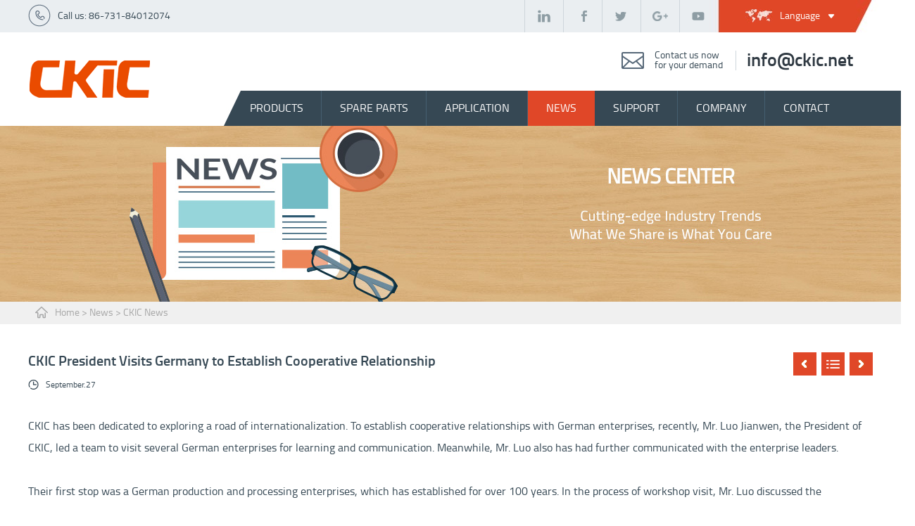

--- FILE ---
content_type: text/html
request_url: https://www.ckic.net/news/ckic-news/ckic-president-visits-germany-to-establish-cooperative-relationship.html
body_size: 7314
content:
<!doctype html>
<html>

	<head>
		<meta charset="utf-8">
<title>CKIC President Visits Germany to Establish Cooperative Relationship | CKIC News | CKIC</title>
<meta name="keywords" content="CKIC President Visits Germany to Establish Cooperative Relationship | CKIC News| CKIC" />
<meta name="description" content="CKIC has been dedicated to exploring a road of internationalization. To establish cooperative relationships with German enterprises, recently, Mr. Luo Jianwen, the President of CKIC, led a team to visit several German enterprises for learning and communication. Meanwhile, Mr. Luo also has had further communicated with ..." />
<meta name="copyright" content="Changsha Kaiyuan Instruments Co., Ltd." />
<meta name="title" property="og:title" content="CKIC President Visits Germany to Establish Cooperative Relationship | CKIC News">
<meta http-equiv="Cache-Control" content="max-age=7200" />
<meta http-equiv="Expires" content="Mon, 20 Jul 2018 23:00:00 GMT" />

<link rel="shortcut icon" href="/favicon.ico" />
<link href="/d/css/style.css?1796105" rel="stylesheet" type="text/css">
<script type="text/javascript">
try {
        var urlhash = window.location.hash;
        var urlurl = window.location.pathname;
        var urlhost = window.location.host;
      if (!urlhash.match("fromapp"))
        {
                if ((navigator.userAgent.match(/(iPhone|iPod|Android|ios|iPad)/i)))
                {
                if(urlhost.indexOf("www.ckic.net")>-1){
                 window.location="http://m.ckic.net"+urlurl;
                }
               else if(urlhost.indexOf("www.ckicgroup.com")>-1){
                 window.location="http://m.ckicgroup.com"+urlurl;
               }
                }
        }
}
catch(err)
{}</script>
<!-- Google Tag Manager -->
<script>(function(w,d,s,l,i){w[l]=w[l]||[];w[l].push({'gtm.start':
new Date().getTime(),event:'gtm.js'});var f=d.getElementsByTagName(s)[0],
j=d.createElement(s),dl=l!='dataLayer'?'&l='+l:'';j.async=true;j.src=
'https://www.googletagmanager.com/gtm.js?id='+i+dl;f.parentNode.insertBefore(j,f);
})(window,document,'script','dataLayer','GTM-WTHTSG4');</script>
<!-- End Google Tag Manager -->
<style>
#nav .cune>a{color:#fff; background-color:#e04728;}
</style>
	</head>

	<body>
<!-- Google Tag Manager (noscript) -->
<noscript><iframe src="https://www.googletagmanager.com/ns.html?id=GTM-WTHTSG4"
height="0" width="0" style="display:none;visibility:hidden"></iframe></noscript>
<!-- End Google Tag Manager (noscript) -->
<div class="gaga"><link rel="stylesheet" href="https://v1.xzgoogle.com/tools/xz-cookie-banner/xzcb-min.css">
<script src="https://v1.xzgoogle.com/tools/xz-cookie-banner/xzcb-min.js"></script>
<script>
  new Xzcb({
    sid:"1709166698",
    basedOnGeo:1,
    theme:"deeporange",
    position:"bottomleft"
  });
</script></div>
<div class="header">
			<div class="h_box01">
				<div class="wrapper clearfix">
					<p class="tel fl">Call us: 86-731-84012074</p>
					<div class="language fr">
						<p class="lan_tit">Language</p>
						<dl class="lan_select">
							<dd><a href="http://www.chs5e.com/" target="_blank">中文</a></dd>
							<dd><a href="/" target="_blank">English </a></dd>
							<dd><a href="http://es.ckic.net/" target="_blank">Español </a></dd>
                                                        <dd><a href="http://www.ckic-korea.com/" target="_blank">한국어</a></dd>
						</dl>
					</div>
					<p class="social fr">
						<a href="http://www.linkedin.com/company/3774825?trk=tyah&trkInfo=clickedVertical%3Acompany%2CclickedEntityId%3A3774825%2Cidx%3A2-1-3%2CtarId%3A1469764673813%2Ctas%3ACKIC" target="_blank" class="s01"></a>
						<a href="https://www.facebook.com/www.ckic.net/" target="_blank" class="s02"></a>
						<a href="https://twitter.com/ckic1992" target="_blank" class="s03"></a>
						<a href=" " target="_blank" class="s04"></a>
						<a href="https://www.youtube.com/channel/UC8pHZHsxpG20zTnkZmU68WQ" target="_blank" class="s05"></a>
					</p>
				</div>
			</div>
			<div class="h_box02">
				<div class="wrapper clearfix">
					<p class="logo fl">
						<a href="/" title="ckic"><img src="/d/images/logo.png" alt="logo"></a>
					</p>
					<p class="mail fr"><span>Contact us now for your demand</span><a href="mailto:info@ckic.net">info@ckic.net</a></p>
				</div>
			</div>
			<div class="h_box03">
				<div class="wrapper clearfix">
					<ul class="uppercase fr" id="nav">
						<li class="nLi cuho"><a href="/products/">Products</a>
							<ul class="sub_nav nav_pro">
							<li class="nLi02"><a href="/products/calorimeter/" >Calorimeter</a>
					
									
	 
							<ul class="sub_nav02">
							
								  	<li><a href="/products/calorimeter/5e-ac_pl-calorimeter.html" >5E-AC/PL Calorimeter</a></li>  	<li><a href="/products/calorimeter/5e-c5508-automatic-calorimeter.html" >5E-C5508 Automatic Calorimeter</a></li>  	<li><a href="/products/calorimeter/5e-c5500-automatic-calorimeter.html" >5E-C5500 Automatic Calorimeter</a></li>  	<li><a href="/products/calorimeter/5e-c5808-automatic-calorimeter.html" >5E-C5808 Automatic Calorimeter</a></li>
							</ul>		
								</li>				 <li class="nLi02"><a href="/products/elemental-analyzer/" >Elemental Analyzer</a>
					
									
	 
							<ul class="sub_nav02">
							
								  	<li><a href="/products/elemental-analyzer/5e-series-sulfur-analyzer.html" >5E-S32 Series Sulfur Analyzer<span style="color: rgb(234, 75, 0);"><sup>NEW!</sup></span></a></li>  	<li><a href="/products/elemental-analyzer/5e-series-c_h_n-elemental-analyzer.html" >5E Series C/H/N Elemental Analyzer</a></li>  	<li><a href="/products/elemental-analyzer/5e-tcn2200-nitrogen-protein-analyzer.html" >5E-TCN2200 Nitrogen/Protein Analyzer</a></li>  	<li><a href="/products/elemental-analyzer/5e-irs3600-automatic-infrared-sulfur-analyzer.html" >5E-IRS3600 Automatic Infrared Sulfur Analyzer</a></li>  	<li><a href="/products/elemental-analyzer/5e-irsii-infrared-sulfur-analyzer.html" >5E-IRSII Infrared Sulfur Analyzer</a></li>  	<li><a href="/products/elemental-analyzer/5e-cs3800-sulfur-carbon-analyzer.html" >5E-CS3800 Sulfur Carbon Analyzer</a></li>  	<li><a href="/products/elemental-analyzer/5e-cs3700-inorganic-carbon-sulfur-analyzer.html" >5E-CS3700 Inorganic Carbon Sulfur Analyzer</a></li>  	<li><a href="/products/elemental-analyzer/5e-series-fluorine_chlorine-analyzer.html" >5E Series Fluorine/Chlorine Analyzer</a></li>  	<li><a href="/products/elemental-analyzer/5e-dmaseries-direct-mercury-analyzer.html" >5E-DMA Series Direct Mercury Analyzer</a></li>  	<li><a href="/products/elemental-analyzer/5e-aa2288-automatic-cadmium-analyzer-.html" >5E-AA2288 Automatic Cadmium Analyzer</a></li>
							</ul>		
								</li>				 <li class="nLi02"><a href="/products/edxrf-spectrometer-&-pretreatment/" >EDXRF Spectrometer &amp; Pretreatment</a>
					
									
	 
							<ul class="sub_nav02">
							
								  	<li><a href="/products/edxrf-spectrometer-&-pretreatment/xrf2501-(auto-loader)-edxrf-spectrometer.html" >XRF2501 (*Auto Loader) EDXRF Spectrometer</a></li>  	<li><a href="/products/edxrf-spectrometer-&-pretreatment/smwd5000-super-microwave-digestion-system.html" >SMWD5000 Super Microwave Digestion System<span style="color: rgb(234, 75, 0);"><sup>NEW!</sup></span></a></li>  	<li><a href="/products/edxrf-spectrometer-&-pretreatment/5e-xrf2501(integrated)-edxrf-spectrometer.html" >5E-XRF2501(*Integrated) EDXRF Spectrometer<span style="color: rgb(234, 75, 0);"><sup>NEW!</sup></span></a></li>  	<li><a href="/products/edxrf-spectrometer-&-pretreatment/xrf2501-edxrf-spectrometer.html" >XRF2501 EDXRF Spectrometer</a></li>  	<li><a href="/products/edxrf-spectrometer-&-pretreatment/5e-xrf2510-edxrf-spectrometer.html" >5E-XRF2510 EDXRF Spectrometer</a></li>  	<li><a href="/products/edxrf-spectrometer-&-pretreatment/5e-hf-series-induction-fusion-machine.html" >5E HF Series Induction Fusion Machine<span style="color: rgb(234, 75, 0);"><sup>NEW!</sup></span></a></li>  	<li><a href="/products/xrf-analyzer/5e-solas-online-x-ray-elemental-analyzer.html" >5E-SOLAS Online X-ray Elemental Analyzer</a></li>
							</ul>		
								</li>				 <li class="nLi02"><a href="/products/proximate-analyzer/" >Proximate Analyzer</a>
					
									
	 
							<ul class="sub_nav02">
							
								  	<li><a href="/products/proximate-analyzer/5e-tga67-series-proximate-analyzer-tga.html" >5E-TGA67 Series Proximate Analyzer-TGA</a></li>  	<li><a href="/products/proximate-analyzer/5e-mag6700-proximate-analyzer---tga.html" >5E-MAG6700 Proximate Analyzer - TGA</a></li>  	<li><a href="/products/proximate-analyzer/5e-mac6710-proximate-analyzer-tga.html" >5E-MAC6710 Proximate Analyzer - TGA</a></li>  	<li><a href="/products/proximate-analyzer/5e-mac-iv-proximate-analyzer-tga.html" >5E-MACIV Proximate Analyzer - TGA</a></li>  	<li><a href="/products/proximate-analyzer/5e-mvc6700-automatic-volatile-matter-analyzer.html" >5E-MVC6700 Automatic Volatile Matter Analyzer</a></li>  	<li><a href="/products/proximate-analyzer/5e-mf6100k-muffle-furnace.html" >5E-MF6100K Muffle Furnace</a></li>  	<li><a href="/products/proximate-analyzer/5e-mw6513-automatic-moisture-analyzer.html" >5E-MW6513 Automatic Moisture Analyzer</a></li>  	<li><a href="/products/proximate-analyzer/5e-min6150-mini-moisture-oven.html" >5E-MIN6150 Mini Moisture Oven</a></li>  	<li><a href="/products/proximate-analyzer/5e-series-drying-oven.html" >5E Series Drying Oven</a></li>  	<li><a href="/products/proximate-analyzer/5e-mw-series-automatic-moisture-analyzer.html" >5E-MW Series Automatic Moisture Analyzer</a></li>  	<li><a href="/products/proximate-analyzer/tgm226-automatic-moisture-analyzer.html" >TGM226 Automatic Moisture Analyzer</a></li>  	<li><a href="/products/proximate-analyzer/ma27-series-automatic-moisture-and-ash-analyzer.html" >5E-MA27 Series Automatic Moisture and Ash Analyzer</a></li>
							</ul>		
								</li>				 <li class="nLi02"><a href="/products/ash-fusion-determinator/" >Ash Fusion Determinator</a>
					
									
	 
							<ul class="sub_nav02">
							
								  	<li><a href="/products/ash-fusion-determinator/5e-af42-series-ash-fusion-determinator.html" >5E-AF42 Series Ash Fusion Determinator</a></li>  	<li><a href="/products/ash-fusion-determinator/5e-af3000-ash-fusion-determinator.html" >5E-AF3000 Ash Fusion Determinator</a></li>
							</ul>		
								</li>				 <li class="nLi02"><a href="/products/coking-coal-indices-determinator/" >Coking Coal Indices Determinator</a>
					
									
	 
							<ul class="sub_nav02">
							
								  	<li><a href="/products/coking-coal-indices-determinator/5e-pl300b-plastometric-indices-determinator.html" >5E-PL300B Automatic Plastmetric Indices Determinator</a></li>  	<li><a href="/products/coking-coal-indices-determinator/5e-pl360-automatic-coal-cup-cleaner.html" >5E-PL360 Automatic Coal Cup Cleaner</a></li>
							</ul>		
								</li>				 <li class="nLi02"><a href="/products/hardgrove-grindability-index-tester/" >Hardgrove Grindability Index Tester</a>
					
									
	 
							<ul class="sub_nav02">
							
								  	<li><a href="/products/hardgrove-grindability-index-tester/5e-ha0711-hardgrove-grindability-index-tester.html" >5E-HA0711 Hardgrove Grindability Index Tester</a></li>
							</ul>		
								</li>				 <li class="nLi02"><a href="/products/sample-preparation-equipment/" >Sample Preparation Equipment </a>
					
									
	 
							<ul class="sub_nav02">
							
								  	<li><a href="/products/sample-preparation-equipment/5e-sdcsiii-dust-removing-system.html" >5E-SDCSIII Dust-Removing System</a></li>  	<li><a href="/products/sample-preparation-equipment/5e-pa-series-sample-preparation-combination-apparatus.html" >5E-PA Series Sample Preparation Combination Apparatus</a></li>  	<li><a href="/products/sample-preparation-equipment/5e-aps-automatic-sample-preparation-system.html" >5E-APS Automatic Sample Preparation System</a></li>  	<li><a href="/products/sample-preparation-equipment/5e-hcb-series-hammer-crusher.html" >5E-HCB Series Hammer Crusher</a></li>  	<li><a href="/products/sample-preparation-equipment/5e-hca400-260-humid-coal-hammer-crusher.html" >5E-HCA400×260 Humid Coal Hammer Crusher</a></li>  	<li><a href="/products/sample-preparation-equipment/5e-jca-series-jaw-crusher.html" >5E-JCA Series Jaw Crusher</a></li>  	<li><a href="/products/sample-preparation-equipment/5e-dca250-150-double-roller-crusher.html" >5E-DCA250×150 Double Roller Crusher</a></li>  	<li><a href="/products/sample-preparation-equipment/5e-series-pulverizer.html" >5E-PCM Series Pulverizer</a></li>  	<li><a href="/products/sample-preparation-equipment/5e-series-sample-divider.html" >5E Series Sample Divider</a></li>  	<li><a href="/products/sample-preparation-equipment/5e-ssb200-sieving-shaker.html" >5E-SSB200 Sieving Shaker</a></li>  	<li><a href="/products/sample-preparation-equipment/5e-series-assisting-tools.html" >5E Series Assisting Tools</a></li>
							</ul>		
								</li>				 <li class="nLi02"><a href="/products/mechanical-sampler/" >Mechanical Sampler</a>
					
									
	 
							<ul class="sub_nav02">
							
								  	<li><a href="/products/mechanical-sampler/5e-cyp-cross-belt-sampler.html" >5E-CYP Cross-Belt Sampler</a></li>  	<li><a href="/products/mechanical-sampler/5e-cyh-railway-wagon-sampler.html" >5E-CYH Railway Wagon Sampler</a></li>  	<li><a href="/products/mechanical-sampler/5e-cyq-road-wagon-sampler.html" >5E-CYQ Road Wagon Sampler</a></li>  	<li><a href="/products/mechanical-sampler/online-sample-preparation-system.html" >Online Sample Preparation System</a></li>
							</ul>		
								</li>				 <li class="nLi02"><a href="/products/management-system/" >Management System</a>
					
									
	 
							<ul class="sub_nav02">
							
								  	<li><a href="/products/management-system/5e-fics-fuel-intelligent-control-system.html" >5E-FICS Fuel Intelligent Control System</a></li>  	<li><a href="/products/management-system/5e-clims-coal-laboratory-information-management-system.html" >5E-CLIMS Coal Laboratory Information Management System</a></li>  	<li><a href="/products/management-system/5e-csams-coal-yard-standard-automatic-management-system.html" >5E-CSAMS Coal Yard Standard Automatic Management System</a></li>
							</ul>		
								</li>				 <li class="nLi02"><a href="/products/robotic-intelligent-laboratory-system/" >Robotic Intelligent Laboratory System</a>
					
									
	 
							<ul class="sub_nav02">
							
								  	<li><a href="/products/robotic-intelligent-laboratory-system/5e-rils1800-robotic-intelligent-laboratory-system.html" >5E-RILS1810 Robotic Intelligent Laboratory System</a></li>
							</ul>		
								</li>				 								 
							</ul>
						</li>

						<li class="nLi cusp">
 

 <a href="/spare-parts/calorimeter/5e-c5500-automatic-calorimeter/"  >spare parts</a>
</li>


						<li class="nLi cuap"><a href="/application/">Application</a>
							<ul class="sub_nav">
							<li><a href="/application/coal-coke/" >Coal &amp; Coke</a></li>
<li><a href="/application/alternative-fuel/" >Alternative Fuel</a></li>
<li><a href="/application/food-feed/" >Food &amp; Feed</a></li>
<li><a href="/application/environmental/" >Environmental</a></li>
							</ul>
						</li>
						<li class="nLi cune">
<a href="/news/ckic-news/" >news</a>


							<ul class="sub_nav">
<li><a href="/news/ckic-news/" >CKIC News</a></li>
<li><a href="/news/industry-focus/" >Industry Focus</a></li>
<li><a href="/news/events/" >Events</a></li>
<li><a href="/news/special-topic/" >Special Topic</a></li>
							</ul>
						</li>
						<li class="nLi cusu"><a href="/service.html">support</a>
							<ul class="sub_nav">
								<li><a href="/service.html">Service</a></li>
								<li><a href="/download/">Download</a></li>
								<li><a href="/faq/">FAQ</a></li>
							</ul>
						</li>
						<li class="nLi cuco"><a href="/company-profile.html">company</a>
							<ul class="sub_nav">
								<li><a href="/company-profile.html">Company Profile</a></li>
								<li><a href="/ckic-history/">CKIC History</a></li>
								<li><a href="/factory-gallery/">Factory Gallery</a></li>
								<li><a href="/customers/">Customers</a></li>
							</ul>
						</li>
						<li class="nLi cuc"><a href="/contact.html">contact</a></li>
					</ul>
				</div>
			</div>
		</div> 
		<!--headerEnding-->
		<div class="sub_banner">
           <img src="/d/pic/banner/news.jpg" alt="news">
        </div>
		<!--bannerEnding-->
		<div class="sub_content">
			<div class="breadcrumbs">
				<div class="wrapper">
					<p><span></span>
					<a href="/index.html">Home</a>&nbsp;>&nbsp;<a href="/news/">News</a>&nbsp;>&nbsp;<a href="/news/ckic-news/">CKIC News</a>					</p>
				</div>
			</div>
			<!--breadcrumbsEnding-->
			<div class="sub_main">
				<div class="wrapper">
					<div class="news_detail">
						<div class="title_box clearfix">
							<div class="left fl">
								<p class="title">CKIC President Visits Germany to Establish Cooperative Relationship</p>
								<p class="tip">
<span class="date">September.27</span>
<span class="list">
  

	
		
</span>
</p>
							</div>
							<p class="right fr">
								<a href="/news/ckic-news/developing-together,-be-integrated-to-succeed.html" class="prev"></a>
								<a href="/news/ckic-news/" class="list"></a>
								<a href="/news/ckic-news/ckic-joined-in-the-collaborative-experiment.html" class="next"></a>
							</p>
						</div>
						<div class="news_main">
							 <div class="news_main_infor">
                             	<span style="font-size: 16px;">CKIC has been dedicated to exploring a road of internationalization. To establish cooperative relationships with German enterprises, recently, Mr. Luo Jianwen, the President of CKIC, led a team to visit several German enterprises for learning and communication. Meanwhile, Mr. Luo also has had further communicated with the enterprise leaders.<br />
<br />
Their first stop was a German production and processing enterprises, which has established for over 100 years. In the process of workshop visit, Mr. Luo discussed the production management, skills training and the processing equipment on site with the manager, and communicated about the projects for future cooperation.<br />
<br />
</span><span style="font-size: 16px;">Subsequently, Mr. Luo went to visit the local power plant. At the power plant, they learned the implementation details of &ldquo;Industry 4.0&rdquo;in the thermal power field. These valuable experiences will provide us with new ideas for further extension of our fuel intelligent control system.<br />
<br />
</span><span style="font-size: 16px;">The last stop of German Trip is the European Branch of SANY. SANY is a famous Chinese heavy industry manufacturing enterprises, which has penetrated the overseas market successfully in the early years. The manager SANY in European Branch shared their internationalizing experiences and their investments from Greenfield Investment to the development of acquisition and merger. Furthermore, they also discussed the problems encountered and the achievements obtained in the developing process.<br />
<br />
</span><span style="font-size: 16px;">CKIC has been dedicated to exploring the international market for many years. The products have successfully penetrated the overseas market for over 50 countries. Currently, CKIC is still exploring further development of internalization.<br />
<br />
</span><span style="font-size: 16px;">We have benefited a lot from this German Trip. We not only got experience on production, processing, management, but also brought us some new ideas and inspirations. Furthermore, CKIC is planning to arrange more overseas visits for the staff to go abroad for learning and communication, taking efforts to get CKIC into a new level. &nbsp;</span> 
                             </div>
							<div class="share"><span>Share with:</span>
                         <!-- Go to www.addthis.com/dashboard to customize your tools -->
<div class="addthis_sharing_toolbox" style="margin-left: 75px;margin-top: -20px;"></div>
                            </div>
						</div>
						<div class="related_news">
							<p class="title uppercase"><span>lastest news</span></p>
							<ul class="index_news clearfix">
								  
								<li>
									<a href="/news/ckic-news/ckic-hocent-invited-to-attend-the-44th-plenary-meeting-of-iso-tc34-sc4-cereals-and-pulses.html" >
										<div class="pic"><img src="/d/files/news/1.-ckic-news/ckic-news-2025062401_360x240.jpg" alt="">
											<p class="date uppercase">Jun<span>24</span></p>
										</div>
										<dl>
											<dt>CKIC Hocent Invited to Attend the 44th Plenary Meeting of ISO/TC34/SC4 - Cereals and Pulses</dt>
											<dd class="text">CKIC Hocent Invited to Attend the 44th Plenary Meeting of ISO/TC34/SC4 - Cereals and Pulses</dd>
										</dl>
									</a>
								</li><li>
									<a href="/news/ckic-news/hocent-makes-a-striking-appearance-at-the-2025-national-science-and-technology-week-for-food-and-str.html" >
										<div class="pic"><img src="/d/files/news/1.-ckic-news/hocent1_360x240.png" alt="">
											<p class="date uppercase">Jun<span>07</span></p>
										</div>
										<dl>
											<dt>Hocent Makes a Striking Appearance at the 2025 National Science and Technology Week for Food and Strategic Reserves</dt>
											<dd class="text">Hocent Makes a Striking Appearance at the 2025 National Science and Technology Week for Food and Strategic Reserves</dd>
										</dl>
									</a>
								</li><li>
									<a href="/news/ckic-news/signing-and-awarding-ceremony-for-the-carbon-metering-pilot-project-held-in-yueyang,-hunan-province.html" >
										<div class="pic"><img src="/d/files/news/1.-ckic-news/%E5%9B%BE%E7%89%871_360x240.png" alt="">
											<p class="date uppercase">Apr<span>30</span></p>
										</div>
										<dl>
											<dt>Signing and Awarding Ceremony for the Carbon Metering Pilot Project Held in Yueyang, Hunan Province</dt>
											<dd class="text">Signing and Awarding Ceremony for the Carbon Metering Pilot Project Held in Yueyang, Hunan Province
---Aiming to foster collaborative development under carbon peaking and carbon neutrality goals</dd>
										</dl>
									</a>
								</li>
										 
								 							</ul>
						</div>
					</div>
				</div>
			</div>
			<!--sub_mainEnding-->
		</div>
		<!--contentEnding-->
<div class="footer">
			<div class="f_tip">
				<div class="wrapper clearfix">
					<p class="text fl">DO YOU HAVE A QUESTION REGARDING OUR PRODUCTS?</p>
					<p class="mail uppercase fr"><a href="mailto:info@ckic.net" class="radius5">send email</a></p>
				</div>
			</div>
			<div class="f_box01">
				<div class="wrapper clearfix">
					<div class="column01 fl">
						<p class="f_logo">
							<a href="/" title="home"><img src="/d/images/f_logo.png" alt="logo" /></a>
						</p>
						<p class="social02 clearfix">
							<a href="http://www.linkedin.com/company/3774825?trk=tyah&trkInfo=clickedVertical%3Acompany%2CclickedEntityId%3A3774825%2Cidx%3A2-1-3%2CtarId%3A1469764673813%2Ctas%3ACKIC" target="_blank" class="s01"></a>
							<a href="https://www.facebook.com/www.ckic.net/" target="_blank" class="s02"></a>
							<a href="https://twitter.com/ckic1992" target="_blank" class="s03"></a>
						
							<a href="https://www.youtube.com/channel/UC8pHZHsxpG20zTnkZmU68WQ" target="_blank" class="s05"></a>
						</p>
					</div>
					<div class="column02 fl">
						<p class="f_title uppercase">Quick links</p>
						<ul class="clearfix">
							<li><a href="/products/" title="Products">Products</a></li>
							<li><a href="/news/" title="News">News</a></li>
							<li><a href="https://www.ckic.net/spare-parts/calorimeter/5e-c5500-automatic-calorimeter/" title="Spare parts">Spare Parts</a></li>
							<li><a href="/service.html" title="Support">Support</a></li>
							<li><a href="/application/" title="Application">Application</a></li>
							<li><a href="/company-profile.html" title="Company">Company</a></li>
						</ul>
					</div>
					<div class="column03 fl">
						<p class="f_title uppercase">Sales Contact</p>
						<ul>
							<li class="tel">86-731-84012074</li>
							<li class="fax">86-731-84066915</li>
							<li class="mail"><a href="mailto:info@ckic.net">info@ckic.net</a></li>
						</ul>
					</div>
					<div class="column03 fr">
						<p class="f_title uppercase">Service Contact</p>
						<ul>
							<li class="tel">86-731-84879027</li>
							<li class="fax">86-731-84066915</li>
							<li class="mail"><a href="mailto:service@ckic.net">service@ckic.net</a></li>
						</ul>
					</div>
				</div>
			</div>
			<div class="f_box02">
				<div class="wrapper clearfix">
					<p class="copyright fl">Copyright @ Changsha Kaiyuan Instruments Co., Ltd. All Rights Reserved <script type="text/javascript">var cnzz_protocol = (("https:" == document.location.protocol) ? " https://" : " http://");document.write(unescape("%3Cspan id='cnzz_stat_icon_1260159993'%3E%3C/span%3E%3Cscript src='" + cnzz_protocol + "s95.cnzz.com/z_stat.php%3Fid%3D1260159993%26show%3Dpic' type='text/javascript'%3E%3C/script%3E"));</script></p>
					<p class="key_word fr"><span>Keyword : </span>
               <a href="/products/calorimeter/" title="Calorimeter">Calorimeter</a>
  <a href="https://www.ckic.net/products/elemental-analyzer/5e-series-c_h_n-elemental-analyzer.html" title="CHN">CHN</a>
  <a href="/products/ash-fusion-determinator/" title="AFT">AFT</a>
  <a href="/products/mechanical-sampler/" title="Sampler">Sampler</a>
                    </p>
				</div>
			</div>
		</div>

<script>
window.addEventListener('message',function(e){
  var dataLayer = window.dataLayer || (window.dataLayer = []);
  if(e.data.event){
    dataLayer.push({
      'event': e.data.event,
      'email': e.data.userEMail,
    });
  }
});
</script>
<!-- Go to www.addthis.com/dashboard to customize your tools -->
<script type="text/javascript" src="//s7.addthis.com/js/300/addthis_widget.js#pubid=ra-5788bb9a72db0916"></script>
<div class="remarketingsetup"><script language="javascript" src="https://pqt.zoosnet.net/JS/LsJS.aspx?siteid=PQT64291153&float=1&lng=en"></script></div> 
		<!--footerEnding-->
		<script type="text/javascript" src="/d/js/jquery-1.7.2.min.js"></script>
		<script src="/d/js/jquery.superslide.2.1.1.js" type="text/javascript"></script>
		<!--[if !IE]><!-->
		<script src="/d/js/returnTop.js"></script>
		<!--<![endif]-->
		<!--[if gt IE 6]>
<script src="/d/js/returnTop.js"></script>
<![endif]-->
		<script>
			$(function() {
				var pro = $('#pro_main>.product:nth-child(2n)')
				var clear = $('<p class="clearfix"></p>')
				clear.insertAfter(pro);

				$("#pro_main .product").filter(":even").addClass("wow fadeInLeft").end().filter(":odd").addClass("wow fadeInRight")
			})
		</script>

<script>
  $(".pro_table td").attr("style","");
</script>
	<script defer src="https://static.cloudflareinsights.com/beacon.min.js/vcd15cbe7772f49c399c6a5babf22c1241717689176015" integrity="sha512-ZpsOmlRQV6y907TI0dKBHq9Md29nnaEIPlkf84rnaERnq6zvWvPUqr2ft8M1aS28oN72PdrCzSjY4U6VaAw1EQ==" data-cf-beacon='{"version":"2024.11.0","token":"500bb40d4f52467bb9f64ebf19c499ef","r":1,"server_timing":{"name":{"cfCacheStatus":true,"cfEdge":true,"cfExtPri":true,"cfL4":true,"cfOrigin":true,"cfSpeedBrain":true},"location_startswith":null}}' crossorigin="anonymous"></script>
</body>

</html>

--- FILE ---
content_type: text/css
request_url: https://www.ckic.net/d/css/style.css?1796105
body_size: 14431
content:
/*reset*/

body,
div,
ul,
ol,
li,
dl,
dt,
dd,
p,
h1,
h2,
h3,
h4,
h5,
h6,
form,
fieldset,
table,
th,
td,
img,
select,
input,
textarea {
    margin: 0;
    padding: 0;
}

ol,
ul,
li {
    list-style: none;
}

fieldset,
img {
    border: 0;
}

img {
    display: block;
}

label,
button {
    cursor: pointer;
}

select,
input,
textarea,
button {
    outline: none;
    font-family: 'webfontregular', Verdana;
    resize: none;
    overflow: hidden;
}

h1,
h2,
h3,
h4,
h5,
h6 {
    font-size: 12px;
    font-weight: normal;
}

table {
    border-collapse: collapse;
    border-spacing: 0;
}

body {
    background: #fff;
    color: #364854;
    font-size: 12px;
    font-family: 'webfontregular', Verdana;
}

a {
    text-decoration: none;
    color: #364854;
}

em,
i {
    font-style: normal;
}

@media (min-width:1220px) {
    body {
        overflow-x: hidden;
    }
}


/*@font-face {
    font-family: 'Conv_TitilliumWeb-Regular';
    src: url('../fonts/TitilliumWeb-Regular.eot');
    src: url('../fonts/TitilliumWeb-Regular.eot?#iefix') format('embedded-opentype'), 
         url('../fonts/TitilliumWeb-Regular.woff') format('woff'), 
         url('../fonts/TitilliumWeb-Regular.ttf') format('truetype'),
         url('../fonts/TitilliumWeb-Regular.svg') format('svg');
    font-weight: normal;
    font-style: normal;
}


@font-face {
    font-family: 'websemifont';
    src: url('../fonts/TitilliumWeb-Bold.eot');
    src: url('../fonts/TitilliumWeb-Bold.eot?#iefix') format('embedded-opentype'),  
         url('../fonts/TitilliumWeb-Bold.woff') format('woff'),
         url('../fonts/TitilliumWeb-Bold.ttf') format('truetype'), 
         url('../fonts/TitilliumWeb-Bold.svg') format('svg');
    font-weight: normal;
    font-style: normal;
}*/

@font-face {
    font-family: 'webfontregular';
    src: url('../fonts/webfont-webfont.eot');
    src: url('../fonts/webfont-webfont.eot?#iefix') format('embedded-opentype'), url('../fonts/webfont-webfont.woff2') format('woff2'), url('../fonts/webfont-webfont.woff') format('woff'), url('../fonts/webfont-webfont.ttf') format('truetype'), url('../fonts/webfont-webfont.svg#webfontregular') format('svg');
    font-weight: normal;
    font-style: normal;
}

@font-face {
    font-family: 'websemifont';
    src: url('../fonts/websemifont-webfont.eot');
    src: url('../fonts/websemifont-webfont.eot?#iefix') format('embedded-opentype'), url('../fonts/websemifont-webfont.woff2') format('woff2'), url('../fonts/websemifont-webfont.woff') format('woff'), url('../fonts/websemifont-webfont.ttf') format('truetype'), url('../fonts/websemifont-webfont.svg#webfontregular') format('svg');
    font-weight: normal;
    font-style: normal;
}


/*common*/

.clearfix:after {
    content: "\200B";
    display: block;
    height: 0;
    clear: both;
}

.clearfix {
    *zoom: 1;
}


/*IE7/6*/

.fl {
    float: left;
}

.fr {
    float: right;
}

.uppercase {
    text-transform: uppercase;
}

.wrapper {
    width: 1200px;
    margin: 0 auto;
}

.header,
.content,
.footer,
.sub_content,
.banner,
.sub_banner {
    min-width: 1200px;
}

.ellipsis {
    text-overflow: ellipsis;
    overflow: hidden;
    white-space: nowrap;
}

.radius3 {
    -webkit-border-radius: 3px;
    -o-border-radius: 3px;
    -ms-border-radius: 3px;
    -moz-border-radius: 3px;
    border-radius: 3px;
}

.radius5 {
    -webkit-border-radius: 5px;
    -o-border-radius: 5px;
    -ms-border-radius: 5px;
    -moz-border-radius: 5px;
    border-radius: 5px;
}

.proDetail_btn a:hover,
.contact_btn a:hover,
.sub_inquiry li .send:hover,
.sub_inquiry_pro li .send:hover {
    -webkit-border-radius: 35px;
    -o-border-radius: 35px;
    -ms-border-radius: 35px;
    -moz-border-radius: 35px;
    border-radius: 35px;
}

.radius_half,
.about_history ul:after,
.page a {
    -webkit-border-radius: 50%;
    -o-border-radius: 50%;
    -ms-border-radius: 50%;
    -moz-border-radius: 50%;
    border-radius: 50%;
}

.h_box02 .mail a,
.banner .prev,
.banner .next,
:before,
:after,
.index_pro li a,
.index_pro li dt,
.index_pro .more,
.about_main li .icon,
.index_news dl,
.index_news dt,
.faq_infor a,
.faq_infor dt,
.faq_infor .more,
.f_tip .mail a,
.f_box02 .key_word a,
.f_box01 li a,
.social02 a,
.c_box01 .hover_wrap .more,
.c_box01 .hover_wrap,
.backToTop,
.s_button,
.breadcrumbs a,
#pro_main li a,
#about_menu li a span,
.about_customer .pic img,
.about_customer .name,
.appList_box .summary,
.appList_box li a,
.contact_btn a,
.related .slide li .name,
.related .slide li img,
.sub_inquiry li .send,
.news_detail .title_box .right a,
.contact_infor li a,
.links li a,
#support_menu li span,
.page a,
.related_topic .pic img,
.support_download .list-item dd a,
.search_box .name,
.search_box .pic img,
.news_tag .tag a,
.news_title,
.spare_title li a,
.spare_list li img,
.spare_list02 .name,
.case_list dt,
.proDetail_btn a,
#spec-left,
#spec-right,
.jqzoom img,
.sub_inquiry_pro li .send {
    transition: all .5s ease-in-out;
    -webkit-transition: all .5s ease-in-out;
    -moz-transition: all .5s ease-in-out;
    -o-transition: all .5s ease-in-out;
    -ms-transition: all .5s ease-in-out;
}

.social a {
    transition: all .2s ease-in-out;
    -webkit-transition: all .2s ease-in-out;
    -moz-transition: all .2s ease-in-out;
    -o-transition: all .2s ease-in-out;
    -ms-transition: all .2s ease-in-out;
}


/*h_box01*/

.h_box01 {
    background: url(../images/h_bg01.jpg) no-repeat center 0;
    height: 46px;
}

.h_box01 .tel {
    font-size: 14px;
    line-height: 46px;
    color: #364854;
}

.h_box01 .tel:before {
    content: "";
    display: inline-block;
    width: 32px;
    height: 36px;
    background: url(../images/icons.png) no-repeat 0 0;
    vertical-align: middle;
    margin-right: 10px;
}

.social a {
    display: block;
    float: left;
    width: 54px;
    height: 46px;
    background: url(../images/social01.png) no-repeat;
    border-left: solid 1px #ced5db;
}

.social .s01 {
    background-position: 0 0;
}

.social .s02 {
    background-position: -57px 0;
}

.social .s03 {
    background-position: -112px 0;
}

.social .s04 {
    background-position: -166px 0;
}

.social .s05 {
    background-position: -220px 0;
}

.social .s01:hover {
    background-position: 0 -47px;
}

.social .s02:hover {
    background-position: -57px -47px;
}

.social .s03:hover {
    background-position: -112px -47px;
}

.social .s04:hover {
    background-position: -166px -47px;
}

.social .s05:hover {
    background-position: -220px -47px;
}

.language {
    width: 220px;
    position: relative;
}

.language .lan_tit {
    line-height: 46px;
    color: #fff;
    font-size: 14px;
    text-align: center;
    cursor: pointer;
}

.language .lan_tit:before,
.language .lan_tit:after {
    content: "";
    display: inline-block;
    background: url(../images/icons.png) no-repeat;
    vertical-align: middle;
}

.language .lan_tit:before {
    width: 39px;
    height: 22px;
    background-position: -36px 0;
    margin-right: 10px;
}

.language .lan_tit:after {
    width: 25px;
    height: 8px;
    background-position: -119px 0;
    margin-left: 12px;
}

.language .lan_select {
    position: absolute;
    left: 0;
    z-index: 9;
    background: rgba(224, 71, 40, .9);
    width: 195px;
    padding: 12px 0;
    top: 46px;
    display: none;
}

.language .lan_select dd a {
    display: block;
    text-align: center;
    line-height: 28px;
    color: #fff;
    font-size: 14px;
}

.language .lan_select dd:hover a {
    text-decoration: underline;
}


/*h_box02*/

.h_box02 .logo {
    position: relative;
    left: 0;
    margin-top: 38px;
}

.h_box02 .mail {
    margin-top: 26px;
    _width: 350px;
}

.h_box02 .mail:before {
    content: "";
    display: inline-block;
    width: 32px;
    height: 24px;
    background: url(../images/icons.png) no-repeat -80px -26px;
    margin: 2px 15px 0 0;
    float: left;
}

.h_box02 .mail span {
    display: inline-block;
    width: 100px;
    font-size: 14px;
    color: #364854;
    line-height: 14px;
    padding-right: 15px;
    border-right: solid 1px #ced5db;
    float: left;
}

.h_box02 .mail a {
    color: #2f3942;
    font-size: 26px;
    font-family: 'websemifont';
    display: inline-block;
    padding: 0 28px 0 15px;
    line-height: 28px;
    float: right;
}

.h_box02 .mail:hover a {
    color: #e04728;
}


/*h_box03*/

.h_box03 {
    background: url(../images/h_bg.jpg) no-repeat center 0;
    margin-top: -12px;
}

#nav {
    width: 925px;
    height: 50px;
}

#nav .nLi {
    float: left;
    position: relative;
    background: url(../images/border.jpg) no-repeat right top;
}


/*#nav{background:url(../images/nav_top.png) no-repeat left top;padding-left:24px;}*/

#nav .nLi>a {
    display: inline-block;
    padding: 0 26px;
    font-size: 16px;
    line-height: 50px;
    color: #fff;
}

#nav .nLi.first>a {
    padding-left: 40px;
}

#nav .nLi:last-child {
    background: none;
}


/*#nav .nLi.first >a{position:relative;_position:static; padding-left:16px;}
#nav .nLi.first >a:before{content:"";position:absolute;left:-25px;display:inline-block;width:0;height:0;border-style:solid; border-width:0 0 50px 25px;border-color:#364854 transparent;transition:none; -webkit-transition:none;-moz-transition:none; -o-transition:none; -ms-transition:none;}
#nav .nLi.first:hover>a:before{border-color:#e04728 transparent;}*/

#nav .nLi a {
    _display: inline-block;
    _padding: 0 16px;
    _font-size: 16px;
    _line-height: 50px;
    _color: #fff;
}

#nav .nLi:hover>a,
#nav .nLi>.currentA {
    /*color:#e04728;*/
    color: #fff;
    background-color: #e04728;
}

#nav .nLi.first:hover>a {
    background: url(../images/nav-bg.jpg) no-repeat 2px 0;
}

.sub_nav {
    position: absolute;
    z-index: 9999;
    top: 50px;
    display: none;
    width: 200px;
    background: rgba(54, 74, 82, .9);
    _display: none;
    padding-bottom: 10px;
    /*border-bottom:solid 4px #6dc7cf;*/
    border-bottom: solid 4px #e04728;
}

.sub_nav>li>a {
    display: block;
    color: #cedce5;
    font-size: 15px;
    line-height: 24px;
    padding: 10px 25px 10px 20px;
    text-transform: capitalize;
    position: relative;
    _position: static;
}

.nav_pro>li>a:after {
    content: "";
    position: absolute;
    right: 20px;
    top: 16px;
    width: 8px;
    height: 11px;
    background: url(../images/icons.png) no-repeat -203px -291px;
    transition: none;
    -webkit-transition: none;
    -moz-transition: none;
    -o-transition: none;
    -ms-transition: none;
}

.sub_nav>li:hover>a {
    /*color:#fff; background:#e04728;*/
    color: #e04728;
}

.sub_nav>li:hover>a:after {
    background-position: -203px -311px;
}

.nav_pro {
    width: 320px;
    left: 2px;
}

.sub_nav02 {
    position: absolute;
    z-index: 9;
    top: 0;
    left: 320px;
    background: rgba(54, 74, 82, .9);
    width: 355px;
    padding: 15px;
    display: none;
    border-left: solid 1px #455f70;
}

.sub_nav .nLi02 {
    position: relative
}

.sub_nav02 li a {
    display: block;
    font-size: 14px;
    color: #fff;
    line-height: 20px;
    padding: 8px 0;
    position: relative;
    _position: static;
    text-transform: none;
}


/*.sub_nav02 li a:before{content:"";position:absolute;left:0;top:14px;width:0;height:7px;background:url(../images/icons.png) no-repeat -233px -294px;}*/

.sub_nav02 li a:hover {
    color: #e04728;
}

.sub_nav02 li:hover a {
    padding-left: 5px;
}


/*.sub_nav02 li:hover a:before{width:8px;}*/


/*banner*/

.banner {
    position: relative;
    overflow: hidden;
    width: 100%;
    height: 550px;
}

.banner .bd {
    position: relative;
    width: 1920px;
    left: 50%;
    margin-left: -960px;
}

.banner .bd li img {
    width: 1920px;
    height: 550px;
}

.banner .hd {
    position: absolute;
    width: 100%;
    height: 15px;
    z-index: 2;
    bottom: 30px;
}

.banner .num {
    text-align: center;
}

.banner .num li {
    display: inline-block;
    width: 16px;
    height: 15px;
    text-indent: -9999px;
    background: url(../images/icons.png) no-repeat -94px 0;
    margin: 0 10px;
    cursor: pointer;
}

.banner .num li.on {
    background-position: -76px 0;
}

.banner .prev,
.banner .next {
    position: absolute;
    top: 240px;
    width: 30px;
    height: 44px;
    background: url(../images/icons.png) no-repeat;
}

.banner .prev {
    background-position: 0 -35px;
    left: 10%;
}

.banner .next {
    background-position: -43px -35px;
    right: 10%;
}


/*c_box01*/

.c_box01 {
    position: relative;
}

.search {
    width: 297px;
}

.box01_title {
    font-size: 16px;
    color: #fff;
    background: #e04728;
    height: 50px;
    line-height: 50px;
    text-align: center;
}

.box01_title:before,
.c_box01 .service .more:after {
    content: "";
    display: inline-block;
    background: url(../images/icons.png) no-repeat;
    vertical-align: middle;
    margin-right: 12px;
}

.search02 .box01_title:before {
    background-position: -53px -125px;
    width: 26px;
    height: 26px;
}

.search01 .box01_title:before {
    background-position: -292px -285px;
    width: 22px;
    height: 22px;
}

.c_box01 .service .box01_title:before {
    background-position: -53px -167px;
    width: 26px;
    height: 30px;
}

.c_box01 .quote .box01_title:before {
    background-position: -53px -206px;
    width: 28px;
    height: 29px;
}

.search form,
.search02 form {
    padding: 34px 25px;
    background: #ededed;
}

.s_field {
    font-family: 'webfontregular', Verdana;
    line-height: 40px;
    height: 40px;
    width: 166px;
    padding: 0 5px;
    color: #364854;
    background: #fff;
    border: solid 1px #a0a0a0;
    font-size: 14px;
    border-right: none;
    border-radius: 3px 0 0 3px;
    -webkit-border-radius: 3px 0 0 3px;
    -o-border-radius: 3px 0 0 3px;
    -ms-border-radius: 3px 0 0 3px;
    -moz-border-radius: 3px 0 0 3px;
}

.s_button {
    width: 70px;
    height: 42px;
    background: #364854;
    color: #fff;
    font-size: 14px;
    border: none;
    border-radius: 0 3px 3px 0;
    -webkit-border-radius: 0 3px 3px 0;
    -o-border-radius: 0 3px 3px 0;
    -ms-border-radius: 0 3px 3px 0;
    -moz-border-radius: 0 3px 3px 0;
    cursor: pointer;
}

.c_box01 ul li {
    float: left;
    width: 297px;
    _width: 295px;
    margin-left: 4px;
    cursor: pointer;
    position: relative;
    z-index: 9;
}

.c_box01 ul li:first-child {
    margin-left: 0;
}

.c_box01 li .title {
    height: 110px;
    background: #364854;
    font-size: 16px;
    color: #fff;
    line-height: 110px;
    text-align: center;
}

.c_box01 li .title:before {
    content: "";
    display: inline-block;
    vertical-align: middle;
    background: url(../images/icons.png) no-repeat;
    margin-right: 10px;
}

.c_box01 li .title01:before {
    width: 38px;
    height: 38px;
    background-position: 0 -117px;
}

.c_box01 li .title001:before {
    width: 26px;
    height: 26px;
    background-position: -261px -285px;
}

.c_box01 li .title02:before {
    width: 32px;
    height: 36px;
    background-position: 0 -165px;
}

.c_box01 li .title03:before {
    width: 32px;
    height: 30px;
    background-position: 0 -214px;
}

.c_box01 .hover_wrap {
    position: absolute;
    top: 0;
    left: 0;
    opacity: 0;
    filter: alpha(opacity=0);
}

.c_box01 .hover_wrap .main {
    background: #ededed;
    height: 110px;
}

.c_box01 .hover_wrap dl {
    padding: 0 20px;
    text-align: center;
}

.c_box01 .hover_wrap .text {
    color: #727272;
    font-size: 14px;
    line-height: 20px;
    height: 78px;
    display: table-cell;
    vertical-align: middle;
    overflow: hidden;
}

.c_box01 .hover_wrap .more {
    width: 120px;
    height: 28px;
    color: #fff;
    background: #364854;
    line-height: 28px;
    margin: 2px auto;
}

.c_box01 .service .more:after {
    background-position: -128px -41px;
    width: 5px;
    height: 10px;
    margin: 0 0 0 10px;
}

.c_box01 li:hover .hover_wrap {
    opacity: 1;
    filter: alpha(opacity=100);
    bottom: 0;
    top: -50px;
}

.c_box01 .hover_wrap .more:hover,
.s_button:hover {
    background: #e04728;
}


/*c_box02*/

.c_box02 {
    padding: 55px 0 50px;
}

.c_box02 .title,
.c_box04 .title,
.c_box05 .title {
    text-align: center;
    margin-bottom: 40px;
}

.c_box02 .title span,
.c_box04 .title span,
.c_box05 .title span {
    font-size: 14px;
    color: #364854;
    display: inline-block;
    margin-bottom: 5px;
}

.c_box02 .title a,
.c_box04 .title a,
.c_box05 .title a {
    display: block;
    color: #2f3a40;
    font-family: 'websemifont';
    font-size: 34px;
    line-height: 34px;
}

.c_box02 .title a:after,
.c_box04 .title:after,
.c_box05 .title:after,
.proCover_box .main_title:after {
    content: "";
    display: block;
    width: 100px;
    height: 14px;
    background: url(../images/icons.png) no-repeat -146px 0;
    margin: 8px auto 0;
}

.c_box02 .title a:after {
    cursor:default;
}

.c_box02 .tempWrap {
    margin: 0 -30px;
    _height: 550px;
}

.index_pro li {
    float: left;
    width: 360px;
    margin: 0 30px;
    _margin: 0 20px;
}

.index_pro li a {
    display: block;
    padding: 9px;
    border: solid 1px #dcdcdc;
}

.index_pro img {
    width: 340px;
    height: 255px;
}

.index_pro dl {
    padding: 15px 20px;
    color: #364854;
}

.index_pro dt {
    font-size: 16px;
    padding: 20px 0;
    font-family: 'websemifont';
    border-bottom: solid 5px #e7e7e7;
}

.index_pro .text {
    line-height: 22px;
    font-size: 14px;
    height: 66px;
    overflow: hidden;
    margin: 20px 0;
}

.index_pro .more,
.faq_infor .more {
    font-size: 14px;
    /*font-family: 'websemifont';*/
    font-weight: bold;
}

.index_pro .more:after,
.faq_infor .more:after {
    content: "";
    display: inline-block;
    width: 5px;
    height: 10px;
    background: url(../images/icons.png) no-repeat -138px -26px;
    vertical-align: middle;
    margin-left: 10px;
}

.index_pro li:hover a,
.faq_infor:hover a {
    border-color: #e04728;
}

.index_pro li:hover dt,
.index_pro li:hover .more,
.faq_infor:hover .more,
.faq_infor:hover dt {
    color: #e04728;
}

.index_pro li:hover .more:after,
.faq_infor:hover .more:after {
    background-position: -128px -26px;
}

.index_pro .hd {
    border-top: solid 1px #dfdfdf;
    text-align: center;
    margin-top: 55px;
}

.index_pro .hd a {
    display: inline-block;
    padding: 0 8px;
    background: #fff;
    margin: -26px 12px 0;
}

.index_pro .hd a i {
    display: inline-block;
    width: 30px;
    height: 30px;
    background: url(../images/icons.png) no-repeat;
    margin: 10px 0;
}

.index_pro .hd .prev i,
.related .btn .prev {
    background-position: -55px -84px;
}

.index_pro .hd .next i,
.related .btn .next {
    background-position: -157px -84px;
}

.index_pro .hd .prev:hover i,
.related .btn .prev:hover {
    background-position: -89px -84px;
}

.index_pro .hd .next:hover i,
.related .btn .next:hover {
    background-position: -123px -84px;
}


/*c_box03*/

.c_box03 {
    background: url(../images/bg01.jpg) repeat-x;
    height: 500px;
}

.c_box03 .wrapper {
    position: relative;
}

.about_pic {
    position: absolute;
    right: 600px;
    width: 960px;
    height: 500px;
}

.about_pic .hd {
    position: absolute;
    width: 100%;
    left: 0;
    bottom: 0;
    height: 60px;
    background: #364854;
}

.about_pic .num {
    text-align: right;
    margin: 23px 60px 0 0;
    _display: none;
}

.about_pic .num li {
    display: inline-block;
    text-indent: 9999px;
    width: 35px;
    height: 14px;
    background: url(../images/icons.png) no-repeat -162px -56px;
    margin: 0 4px;
    cursor: pointer;
}

.about_pic .num li.on {
    background-position: -120px -56px;
}

.about_infor {
    width: 470px;
    padding: 0 65px;
    position: relative;
    height: 500px;
}

.about_infor .title {
    margin: 50px 0 35px;
}

.about_infor .title span {
    color: #7a95a7;
    font-size: 14px;
    display: inline-block;
    margin-bottom: 5px;
}

.about_infor .title a {
    display: block;
    color: #fff;
    font-size: 24px;
}

.about_infor .title a:after {
    content: "";
    display: block;
    width: 50px;
    border-bottom: solid 1px #6dc7cf;
    height: 20px;
}

.about_main .text {
    color: #7a95a7;
    line-height: 26px;
    font-size: 14px;
}

.about_main ul {
    margin: 40px -50px 0 0;
}

.about_main li {
    float: left;
    width: 120px;
    margin-right: 50px;
}

.about_main .icon {
    width: 50px;
    height: 50px;
    background: #6dc7cf;
    text-align: center;
}

.about_main .icon i {
    display: inline-block;
    background: url(../images/icons.png) no-repeat;
}

.about_main .icon01 i {
    width: 25px;
    height: 30px;
    margin-top: 10px;
    background-position: -108px -121px;
}

.about_main .icon02 i {
    width: 27px;
    height: 28px;
    margin-top: 11px;
    background-position: -107px -167px;
}

.about_main .icon03 i {
    width: 27px;
    height: 22px;
    margin-top: 14px;
    background-position: -108px -209px;
}

.about_main .name {
    color: #fff;
    font-size: 14px;
    margin-top: 20px;
    font-size: 14px;
}

.about_infor .more {
    position: absolute;
    bottom: 0;
    height: 60px;
    left: 65px;
}

.about_infor .more a {
    color: #fff;
    font-size: 16px;
    font-family: 'websemifont';
    line-height: 60px;
}

.about_infor .more a:after {
    content: "";
    display: inline-block;
    width: 23px;
    height: 25px;
    background: url(../images/icons.png) no-repeat -169px -23px;
    vertical-align: middle;
    margin-left: 25px;
}

.about_main li:hover .icon {
    background: #e04728;
}


/*c_box04*/

.c_box04 {
    padding: 55px 0;
}

.index_news {
    margin-right: -60px;
}

.index_news li {
    float: left;
    width: 360px;
    margin-right: 60px;
}

.index_news .pic {
    position: relative;
    height: 240px;
}

.index_news img {
    width: 360px;
    height: 240px;
}

.index_news .date {
    position: absolute;
    right: 0;
    bottom: 0;
    background: #e04728;
    width: 55px;
    padding-top: 8px;
    height: 47px;
    color: #fff;
    text-align: center;
    font-size: 14px;
}

.index_news .date span {
    display: block;
    font-size: 18px;
    font-family: 'websemifont';
    line-height: 18px;
}

.index_news dl {
    border: solid 1px #dcdcdc;
    border-top: none;
    padding: 25px 30px;
    color: #2b393c;
}

.index_news dt {
    font-size: 16px;
    font-family: 'websemifont';
    display: -webkit-box;
    -webkit-box-orient: vertical;
    -webkit-line-clamp: 2;
    overflow: hidden;
    min-height: 38px;
    max-height: 38px;
}

.index_news dd.text {
    margin-top: 20px;
    line-height: 24px;
    font-size: 14px;
    height: 72px;
    overflow: hidden;
}

.index_news li:hover dl {
    border-color: #e04728;
}

.index_news li:hover dt {
    color: #e04728;
}


/*c_box05*/

.index_faq {
    margin: 0 -20px;
}

.faq_infor {
    width: 580px;
    margin: 0 20px;
    _margin: 0 10px;
    float: left;
}

.faq_infor a {
    display: block;
    border: solid 1px #dcdcdc;
    padding: 25px 30px;
}

.faq_infor dt {
    height: 85px;
    font-size: 16px;
    color: #2f3a40;
    font-family: 'websemifont';
    overflow: hidden;
    text-overflow: ellipsis;
    display: -webkit-box;
    -webkit-line-clamp: 2;
    -webkit-box-orient: vertical;

}

.faq_infor dt:before {
    content: "";
    display: block;
    width: 32px;
    height: 27px;
    background: url(../images/icons.png) no-repeat -214px -22px;
    margin-bottom: 20px;
    transition: none;
}

.faq_infor:hover dt:before {
    background-position: -254px -22px;
}

.faq_infor .text {
    color: #364854;
    font-size: 14px;
    line-height: 24px;
    margin: 15px 0 25px;
    height: 72px;
    overflow: hidden;
}

.faq_infor .more {
    color: #364854;
}

.index_faq .num {
    text-align: center;
    margin-top: 50px;
    _display: none;
}

.index_faq .num li {
    display: inline-block;
    text-indent: 9999px;
    width: 14px;
    height: 14px;
    margin: 0 4px;
    background: url(../images/icons.png) no-repeat -235px -57px;
    cursor: pointer;
}

.index_faq .num li.on {
    background-position: -214px -57px;
}


/*footer*/

.footer {
    margin-top: 70px;
}

.f_tip {
    background: #6dc7cf;
    padding: 30px 0;
}

.f_tip .text {
    color: #fff;
    font-family: 'websemifont';
    font-size: 20px;
    overflow: hidden;
    line-height: 42px;
}

.f_tip .mail a {
    display: block;
    width: 245px;
    height: 42px;
    background: #364854;
    line-height: 42px;
    color: #fff;
    text-align: center;
    font-size: 16px;
    font-family: 'websemifont';
}

.f_tip .mail a:before {
    content: "";
    display: inline-block;
    width: 30px;
    height: 24px;
    background: url(../images/icons.png) no-repeat -80px -55px;
    vertical-align: middle;
    margin-right: 15px;
}

.f_tip .mail a:hover {
    background: #e04728;
}

.f_box01 {
    background: #2f3a40;
    padding: 60px 0;
}

.f_title {
    color: #fff;
    font-size: 22px;
    font-family: 'websemifont';
}

.f_title:after {
    content: "";
    display: block;
    width: 40px;
    height: 15px;
    border-bottom: solid 1px #6dc7cf;
}

.column01 {
    width: 245px;
}

.column02 {
    width: 300px;
    margin-left: 90px;
    _margin-left: 50px;
}

.column03 {
    width: 190px;
    margin-left: 90px;
}

.f_logo img {
    margin: 45px auto 25px;
}

.social02 {
    margin-right: -15px;
}

.social02 a {
    display: block;
    margin-right: 15px;
    float: left;
    width: 36px;
    height: 36px;
    background: url(../images/social02.png) no-repeat;
}

.social02 .s01 {
    background-position: 0 0;
}

.social02 .s02 {
    background-position: -50px 0;
}

.social02 .s03 {
    background-position: -100px 0;
}

.social02 .s04 {
    background-position: -150px 0;
}

.social02 .s05 {
    background-position: -200px 0;
}

.social02 a:hover {
    transform: translateY(-5px);
    -webkit-transform: translateY(-5px);
    -moz-transform: translateY(-5px);
    -ms-transform: translateY(-5px);
    -o-transform: translateY(-5px);
}

.f_box01 li,
.f_box01 li a {
    color: #99abb5;
    font-size: 14px;
}

.f_box01 li:hover a {
    color: #b4c8d3;
}

.column02 ul li {
    float: left;
    width: 50%;
}

.column02 ul li a {
    display: block;
    margin-right: 30px;
    border-bottom: solid 1px #37474f;
    padding: 10px 5px;
}

.column03 li {
    position: relative;
    _position: static;
    padding: 10px 0 5px 50px;
    line-height: 26px;
}

.column03 li:before {
    content: "";
    position: absolute;
    left: 0;
    top: 10px;
    width: 25px;
    height: 25px;
    border: solid 1px #4d646d;
    background: url(../images/icons.png) no-repeat;
}

.column03 .tel:before {
    background-position: -153px -120px;
}

.column03 .fax:before {
    background-position: -154px -143px;
}

.column03 .mail:before {
    background-position: -155px -164px;
}

.column03 .mail:hover a {
    text-decoration: underline;
}

.f_title {
    margin-bottom: 20px;
}

.f_box02 {
    background: url(../images/f_bg.jpg) no-repeat center 0;
    height: 50px;
}

.f_box02 .copyright {
    color: #99abb5;
    font-size: 14px;
    line-height: 50px;
}

.f_box02 .copyright img {
    display: inherit;
}

.f_box02 .key_word {
    width: 540px;
}

.f_box02 .key_word span,
.f_box02 .key_word a {
    font-size: 16px;
    line-height: 50px;
    display: inline-block;
    padding: 0 22px;
}

.f_box02 .key_word a {
    color: #53636c;
}

.f_box02 .key_word span,
.f_box02 .key_word a:hover {
    color: #99abb5;
}


/*return*/

.backToTop {
    width: 50px;
    height: 50px;
    background: url(../images/top.png) no-repeat center rgba(54, 74, 82, .9);
    text-indent: 9999px;
    cursor: pointer;
    color: #fff;
    text-align: center;
    cursor: pointer;
    position: fixed;
    bottom: 20px;
    z-index: 999;
    right: 5px;
    border-radius: 5px;
    -webkit-border-radius: 5px;
    -o-border-radius: 5px;
    -ms-border-radius: 5px;
    -moz-border-radius: 5px;
}

.backToTop:hover {
    background-color: #e04728;
}


/*sub*/

.sub_banner {
    min-width: 1000px;
    width: 100%;
    overflow: hidden;
    height: 250px;
}

.sub_banner img {
    position: relative;
    margin-left: -960px;
    left: 50%;
    height: 250px;
}

.breadcrumbs {
    background: #f0f0f0;
    height: 32px;
}

.breadcrumbs,
.breadcrumbs a {
    color: #a6a6a6;
    text-transform: capitalize;
    line-height: 32px;
    font-size: 14px;
}

.breadcrumbs span {
    display: block;
    width: 18px;
    height: 18px;
    background: url(../images/icons.png) no-repeat -272px 0;
    vertical-align: middle;
    margin: 7px 10px;
    float: left;
}

.breadcrumbs i {
    display: inline-block;
    width: 7px;
    height: 11px;
    background: url(../images/icons.png) no-repeat -257px 0;
    vertical-align: middle;
    margin: 0 5px;
}

.breadcrumbs a:hover {
    color: #e04728;
}

.sub_main {
    padding: 30px 0 20px;
}

.sub_main .row {
    padding-top: 5px;
}

.sub_main .sub_left {
    width: 870px;
    padding-right: 29px;
    _padding-right: 9px;
    border-right: solid 1px #d2d2d2;
}

.sub_main .sub_right {
    width: 270px;
    padding-left: 30px;
    _padding-left: 10px;
}


/*sub_right*/

.search03 .s_field {
    width: 189px;
}

.search03 .s_button {
    background: #e04728;
}

.sub_right .sub_title {
    font-size: 20px;
}

.links,
.related_topic,
.news_tag {
    border-top: solid 3px #d2d2d2;
    padding-top: 15px;
}

.links {
    margin-top: 40px;
}

.links .sub_title {
    margin-bottom: 10px;
}

.links li a {
    display: block;
    font-size: 14px;
    color: #696969;
    padding: 5px 0;
    line-height: 24px;
}

.links li:hover a {
    color: #e04728;
}

.related_topic {
    margin-top: 25px;
}

.related_topic .sub_title {
    margin-bottom: 20px;
    text-transform: capitalize;
}

.related_topic .pic {
    margin-bottom: 20px;
    width: 270px;
    height: 120px;
    overflow: hidden;
}

.related_topic .pic img {
    width: 270px;
    height: 120px;
}

.related_topic .pic img:hover,
.jqzoom img:hover {
    transform: scale(1.1);
    -webkit-transform: scale(1.1);
    -moz-transform: scale(1.1);
    -ms-transform: scale(1.1);
    -o-transform: scale(1.1);
}

.news_tag {
    margin-top: 40px;
}

.news_tag .tag {
    margin: 15px -4px 0 0;
}

.news_tag .tag a {
    display: inline-block;
    line-height: 28px;
    padding: 0 9px;
    border: solid 1px #d2d2d2;
    font-size: 14px;
    margin: 0 4px 8px 0;
    color: #838383;
}

.news_tag .tag a:hover {
    color: #fff;
    background: #6dc7cf;
    border-color: #6dc7cf;
}


/*proCover*/

.proCover_box .main_title {
    color: #364854;
    font-family: 'websemifont';
    font-size: 32px;
    text-align: center;
    margin-bottom: 25px;
}

.pro_title {
    color: #e04728;
    font-size: 22px;
    padding-bottom: 15px;
    margin-bottom: 20px;
    background: url(../images/line01.jpg) repeat-x 0 bottom;
}

.pro_title a {
    color: #e04728;
}

#pro_main .product {
    width: 550px;
    margin: 0 50px 40px 0;
}

#pro_main .pic img {
    width: 220px;
    height: 165px;
    padding: 9px;
    border: solid 1px #c8c8c8;
}

#pro_main ul {
    overflow: hidden;
    padding-left: 20px;
    _height: 185px;
}

#pro_main li a {
    display: block;
    color: #364854;
    font-size: 14px;
    padding-bottom: 12px;
}

#pro_main li a:hover {
    color: #e04728;
}


/*pro_detail*/

#detail_pro {
    padding: 10px 0 30px;
}

.jqzoom {
    position: relative;
    _position: static;
    padding: 9px;
    border: solid 1px #dbdbdb;
    overflow: hidden;
    width: 520px;
    height: 390px;
}

.jqzoom img {
    display: block;
    width: 520px;
    height: 390px;
    cursor: pointer;
}

#spec-n5 {
    margin-right: 20px;
}

#spec-left,
#spec-right {
    background: #6dc7cf;
    width: 88px;
    height: 15px;
    text-align: center;
    cursor: pointer;
}

#spec-left i,
#spec-right i {
    display: inline-block;
    width: 17px;
    height: 15px;
    background: url(../images/icons.png) no-repeat;
}

#spec-left i {
    background-position: -327px -251px;
}

#spec-right i {
    background-position: -297px -251px;
}

#spec-left:hover,
#spec-right:hover {
    background-color: #46adb6;
}

#spec-list {
    padding: 4px 0;
    overflow: hidden;
    position: relative;
}

#spec-list ul {
    _width: 88px;
    _height: 372px;
    _overflow: hidden;
}

#spec-list ul li {
    width: 88px;
    height: 68px;
    padding: 3px 0;
    cursor: pointer;
}

#spec-list ul li img {
    width: 80px;
    height: 60px;
    border: solid 1px #dbdbdb;
    padding: 3px;
}

#spec-list ul li:hover {
    border-color: #e04728;
}

.zoomdiv {
    z-index: 100;
    position: absolute;
    top: 0;
    left: 0;
    display: none;
    overflow: hidden;
    background: #133c70;
}

.bigimg {
    width: 1000px;
}

.jqZoomPup {
    z-index: 10;
    visibility: hidden;
    position: absolute;
    top: 0;
    left: 0;
    width: 50px;
    height: 50px;
    border: 1px solid #aaa;
    background: #fede4f;
    opacity: 0.5;
    -moz-opacity: 0.5;
    -khtml-opacity: 0.5;
    filter: alpha(Opacity=50);
    cursor: move;
}

#detail_pro {
    margin-bottom: 30px;
}

#detail_pro .pic {
    float: left;
    width: 440px;
    text-align: center;
}

.detail_pic {
    width: 650px;
}

.detail_text {
    width: 525px;
    position: relative;
}

.detail_text h1 {
    font-size: 18px;
    font-weight: bold;
    padding: 10px 0 15px;
    font-family: 'websemifont';
}

.detail_text .describe {
    line-height: 34px;
    font-size: 14px;
    padding: 20px 0;
    border-bottom: dashed 1px #b1b1b1;
    border-top: dashed 1px #b1b1b1;
}

.proDetail_btn {
    margin: 35px 0;
}

.proDetail_btn .online {
    width: 130px;
    height: 30px;
    background: #e04728;
    color: #fff;
    text-align: center;
    line-height: 30px;
}

.proDetail_btn a {
    display: inline-block;
    font-size: 14px;
    margin-right: 15px;
    cursor: pointer;
}

.proDetail_btn a:before {
    content: "";
    display: inline-block;
    background: url(../images/icons.png) no-repeat;
    margin-right: 5px;
    vertical-align: middle;
}

.proDetail_btn .online:before {
    width: 16px;
    height: 16px;
    background-position: 0 -286px;
}

.proDetail_btn .quote:before {
    width: 21px;
    height: 24px;
    background-position: -25px -286px;
}

.proDetail_btn .mail:before {
    width: 22px;
    height: 24px;
    background-position: -58px -286px;
}

.proDetail_btn .pdf:before {
    width: 24px;
    height: 25px;
    background-position: -91px -286px;
}

.proDetail_btn a:hover {
    color: #e04728;
}

.proDetail_btn .online:hover {
    color: #fff;
}

.share span {
    line-height: 20px;
    font-size: 14px;
}

.download_tip {
    width: 438px;
    height: 180px;
    border: solid 1px #ddd;
    padding: 35px 20px 20px;
    position: absolute;
    right: 0;
    z-index: 9;
    background: #fff;
    margin-top: -15px;
    display: none;
}

.download_tip p {
    line-height: 24px;
    font-size: 14px;
}

.download_tip p span,
.download_tip p strong {
    color: #e04728;
}

.download_tip p strong {
    display: block;
}

.download_tip form {
    margin: 10px 0;
    overflow: hidden;
    zoom: 1;
}

.s_mail {
    font-size:14px;
    width: 315px;
    padding: 0 5px;
    border: solid 1px #d2d2d2;
    height: 40px;
    line-height: 40px;
    color: #364854;
}

.s_btn {
    width: 100px;
    height: 42px;
    background: #e04728;
    color: #fff;
    border: none;
    margin-left: 10px;
    cursor: pointer;
}

#close {
    display: inline-block;
    width: 11px;
    height: 11px;
    background: url(../images/icons.png) no-repeat -128px -286px;
    position: absolute;
    right: 15px;
    top: 15px;
}

.detail_main .tab_menu {
    margin-right: -4px;
}

.detail_main .tab_menu li {
    float: left;
    border-bottom: solid 3px #2d3e49;
    line-height: 40px;
    cursor: pointer;
    margin-right: 4px;
    width: 240px;
    padding: 0 37px 0 20px;
    color: #fff;
    font-size: 16px;
    background: #364854;
    position: relative;
    _position: static;
}

.detail_main .tab_menu li:after {
    content: "";
    position: absolute;
    right: 20px;
    top: 18px;
    width: 11px;
    height: 7px;
    background: url(../images/icons.png) no-repeat -209px -232px;
}

.detail_main .tab_menu li.current {
    background: #6dc7cf;
    border-color: #46adb6;
}

.detail_main .tab_box {
    padding: 25px 0 40px;
}

.detail_main .tab_box .hide {
    display: none;
}

.detail_main .section strong {
    display: block;
    font-family: 'websemifont';
}

.detail_main .infor_box {
    padding-left: 20px;
}

.detail_main .infor_box p {
    line-height: 26px;
    font-size: 14px;
    margin-bottom: 20px;
}

.detail_main .infor_box tr {
    overflow: hidden;
    zoom: 1;
}

.detail_main .infor_box .pro_table[border="0"] td {
    width: 50%;
    padding: 10px 0;
    line-height: 26px;
    float: left;
}

.detail_main .infor_box .pro_table[border="0"] td:last-child {
    /*display:block;*/
    border: none;
}

.pro_table {
    width: 100%!important;
}

.pro_table[border='1'],
.pro_table[border='1'] td {
    text-align: center!important;
    font-size:16px;
}

.pro_table td {
    padding: 10px 0!important;
    color:#364854!important;
}
.pro_table td img {
    display: inline;
}

.pro_table strong {
    font-size: 16px!important;
    font-family: 'websemifont'!important;
}

.spare_list02 {
    margin: 15px -25px 0 0;
}

.spare_list02 li {
    float: left;
    width: 220px;
    height: 202px;
    margin: 0 25px 20px 0;
}

.spare_list02 img {
    width: 220px;
    height: 165px;
}

.spare_list02 .name {
    font-size: 14px;
    text-align: center;
    padding: 10px 0;
}

.spare_list02 li:hover .name {
    color: #e04728;
}

.case_list {
    margin: 15px -60px 0 0;
}

.case_list li {
    float: left;
    width: 570px;
    margin: 0 60px 60px 0;
}

.case_list .pic img {
    width: 280px;
    height: 210px;
}

.case_list dl {
    width: 270px;
    position: relative;
}

.case_list dt {
    font-size: 16px;
    font-family: 'websemifont';
    line-height: 24px;
    max-height: 72px;
    overflow: hidden;
}

.case_list .text {
    margin: 15px 0 20px;
    font-size: 14px;
    line-height: 24px;
    height: 72px;
    overflow: hidden;
}

.case_list .more {
    width: 160px;
    height: 32px;
    background: #e04728;
    color: #fff;
    font-size: 14px;
    text-align: center;
    line-height: 32px;
    font-family: 'webfontregular', Verdana;
    position: absolute;
    left: 0;
    top: 178px;
}

.case_list li:hover dt {
    color: #e04728;
}


/*spare*/

.spare_box {
    padding-top: 10px;
}

.spare_title .title_box {
    border: solid 1px #ddd;
    margin-top: -1px;
    position: relative;
}

.spare_title .title {
    position: absolute;
    left: 0;
    width: 100px;
    height: 100%;
    background: #f0f0f0;
    font-size: 18px;
    font-family: 'websemifont';
}

.spare_title .title span {
    display: inline-block;
    padding: 25px 0 0 18px;
}

.spare_title ul {
    padding: 20px 5px 20px 105px;
}

.spare_title li {
    float: left;
    padding: 8px 0;
}

.spare_title .section01 li {
    width: 20%;
}

.spare_title .section02 li {
    width: 33.3%;
}

.spare_title li a {
    display: inline-block;
    font-size: 14px;
    padding: 0 5px;
    line-height: 24px;
}

.spare_title li:hover a {
    background: #6dc7cf;
    color: #fff;
}

.spare_list {
    margin: 40px -60px 0 0;
}

.spare_list li {
    float: left;
    width: 570px;
    margin: 0 60px 50px 0;
}

.spare_list .pic {
    margin-right: 15px;
}

.spare_list dl {
    overflow: hidden;
}

.spare_list img {
    width: 260px;
    height: 195px;
    padding: 4px;
    border: solid 1px #dbdbdb;
}

.spare_list dd {
    border-bottom: dashed 1px #e2e2e2;
    font-size: 14px;
    padding: 5px 0;
    overflow: hidden;
    zoom: 1;
}

.spare_list dd strong,
.spare_list dd span {
    display: block;
}

.spare_list dd strong {
    color: #e04728;
    float: left;
    width: 110px;
    font-weight: normal;
    line-height: 22px;
}

.spare_list dd strong:before {
    content: "";
    display: inline-block;
    width: 7px;
    height: 14px;
    background: url(../images/icons.png) no-repeat -233px -211px;
    vertical-align: middle;
    margin-right: 10px;
}

.spare_list dd span {
    overflow: hidden;
    line-height: 22px;
    max-height: 88px;
    overflow-y: auto;
}

.spare_list li:hover img {
    border-color: #e04728;
}


/*news*/

.news_box {
    padding-top: 10px;
}

.news_list .date {
    color: #a6a6a6;
}

.news_list .date:before {
    content: "";
    display: inline-block;
    width: 15px;
    height: 16px;
    background: url(../images/icons.png) no-repeat -208px -212px;
    vertical-align: middle;
    margin-right: 5px;
}

.news_title {
    color: #2b393c;
    font-size: 18px;
    font-family: 'websemifont';
    margin: 12px 0 10px;
}

.news_infor img {
    width: 180px;
    height: 120px;
}

.news_infor .pic {
    margin-right: 25px;
}

.news_infor dl {
    overflow: hidden;
}

.news_infor .text {
    color: #696969;
    line-height: 26px;
    font-size: 14px;
}

.news_infor .more {
    color: #e04728;
    font-size: 14px;
    margin-top: 10px;
}

.news_infor .more a {
    color: #e04728;
}

.news_list li {
    margin-bottom: 30px;
}

.news_list li:hover .news_title {
    color: #e04728;
}

.news_detail {
    padding-top: 10px;
}

.news_detail .title_box .left {
    width: 80%;
}

.news_detail .title_box .right a {
    display: inline-block;
    width: 33px;
    height: 33px;
    margin-left: 4px;
    background: url(../images/icons.png) no-repeat #e04728;
}

.news_detail .title_box .right .list {
    background-position: -249px -103px;
}

.news_detail .title_box .right .prev {
    background-position: -243px -132px;
}

.news_detail .title_box .right .next {
    background-position: -268px -132px;
}

.news_detail .title_box .right a:hover {
    background-color: #364854;
}

.news_detail .title {
    font-size: 20px;
    font-family: 'websemifont';
}

.news_detail .tip {
    margin-top: 15px;
}

.news_detail .tip span {
    display: inline-block;
    margin-right: 20px;
}

.news_detail .tip .date:before,
.news_detail .tip .list a:first-child:before {
    content: "";
    display: inline-block;
    background: url(../images/icons.png) no-repeat;
    vertical-align: middle;
    margin-right: 10px;
}

.news_detail .tip .date:before {
    width: 15px;
    height: 16px;
    background-position: -250px -170px;
}

.news_detail .tip .list a:first-child:before {
    width: 20px;
    height: 14px;
    background-position: -276px -171px;
}

.news_main {
    margin: 35px 0;
}

.news_main .text {
    font-size: 14px;
    line-height: 30px;
}

.news_main .share {
    margin-top: 35px;
    overflow: hidden;
}

.news_main .share span {
    font-size: 14px;
}

.news_main_infor {
    line-height: 30px;
}

.news_main_infor img {
    margin: 20px 0;
}

.related_news {
    padding-top: 20px;
}

.related_news .title {
    background: url(../images/line03.jpg) repeat-x 0 center;
    text-align: center;
    margin-bottom: 35px;
}

.related_news .title span {
    display: inline-block;
    background: #fff;
    font-size: 28px;
    font-family: 'websemifont';
    padding: 0 15px;
}


/*search*/

.search_title {
    background: #364854;
    color: #fff;
    font-size: 16px;
    height: 32px;
    line-height: 32px;
    padding: 0 20px;
    margin-bottom: 30px;
}

.search_title:before {
    content: "";
    display: inline-block;
    width: 15px;
    height: 16px;
    vertical-align: middle;
    background: url(../images/icons.png) no-repeat -259px -253px;
    margin-right: 10px;
}

.search_box ul {
    margin-right: -24px;
}

.search_box ul li {
    float: left;
    width: 200px;
    margin: 0 23px 25px 0;
}

.search_box .pic img {
    width: 180px;
    height: 135px;
    padding: 9px;
    border: solid 1px #ddd;
}

.search_box .name {
    text-align: center;
    font-size: 14px;
    padding: 10px 0;
    height: 42px;
    overflow: hidden;
}

.search_box li:hover .pic img {
    border-color: #e04728;
}

.search_box li:hover .name {
    color: #e04728;
}


/*support*/

.support_box {
    padding-top: 10px;
}

#support_menu li {
    width: 397px;
    _width: 395px;
}

.support_service .service_title {
    text-align: center;
    font-size: 22px;
    margin-bottom: 15px;
    font-family: 'websemifont';
}

.support_service .section01 ul {
    text-align: center;
    _overflow: hidden;
    _zoom: 1;
}

.support_service .section01 li {
    width: 340px;
    padding: 0 28px;
    display: inline-block;
    margin-bottom: 40px;
    _float: left;
}

.support_service .section01 .number {
    width: 60px;
    height: 60px;
    margin: 0 auto;
    background: #6dc7cf;
    color: #fff;
    text-align: center;
    font-size: 20px;
    line-height: 60px;
}

.support_service .section01 .title {
    font-size: 16px;
    font-family: 'websemifont';
    line-height: 20px;
    height: 40px;
    overflow: hidden;
    margin: 10px 0;
}

.support_service .section01 .text {
    line-height: 20px;
    font-size: 14px;
}

.support_service .section02 {
    padding: 10px 0;
}

.support_service .section02 .text {
    font-size: 14px;
    line-height: 28px;
}

#nav_dot li .none {
    display: none;
}

#nav_dot li {
    border: solid 1px #ddd;
    margin-bottom: 20px;
}

#nav_dot li h4 {
    position: relative;
    _position: static;
    font-family: 'websemifont';
}

#nav_dot li h4:after {
    content: "";
    position: absolute;
    display: inline-block;
    width: 24px;
    height: 24px;
    background: url(../images/icons.png) no-repeat -155px -193px #6dc7cf;
}

#nav_dot li.selected h4:after {
    background-position: -155px -221px;
}

.support_download #nav_dot li {
    border-top: solid 4px #6dc7cf;
}

.support_download .list-item dl {
    margin-bottom: 30px;
    padding: 0 0 0 35px;
}

.support_download .list-item dt {
    font-size: 16px;
    font-family: 'websemifont';
    margin-bottom: 15px;
}

.support_download .list-item dd {
    float: left;
    width: 360px;
    padding-right: 25px;
    margin-bottom: 15px;
}

.support_download .list-item dd a {
    display: block;
    font-size: 14px;
}

.support_download .list-item dd a:before {
    content: "";
    display: inline-block;
    width: 17px;
    height: 20px;
    background: url(../images/icons.png) no-repeat -230px -249px;
    vertical-align: middle;
    margin-right: 10px;
}

.support_download li h4 {
    font-size: 20px;
    line-height: 30px;
    font-weight: normal;
    padding: 27px 80px 27px 35px;
    cursor: pointer;
}

.support_download li h4:after {
    right: 30px;
    top: 30px;
}

.support_download .list-item dd:hover a:before {
    background-position: -206px -249px;
}

.support_faq li h4 {
    font-size: 16px;
    line-height: 30px;
    font-weight: normal;
    padding: 19px 45px 19px 20px;
    cursor: pointer;
}

.support_faq li h4:after {
    right: 20px;
    top: 22px;
}

.support_download .list-item dd:hover a,
.support_faq #nav_dot li.selected h4 {
    color: #e04728;
}

.support_faq .list-item {
    font-size: 14px;
    line-height: 24px;
    max-height: 240px;
    overflow-y: auto;
    margin: 0 20px 20px;
    padding-right: 20px;
}
.support_faq .list-item img{
	margin-right: 6px;
}
.support_faq .list-item::-webkit-scrollbar,
.spare_list dd span::-webkit-scrollbar {
    width: 10px;
    cursor: pointer;
}

.support_faq .list-item::-webkit-scrollbar-track,
.spare_list dd span::-webkit-scrollbar-track {
    background: url(../images/line04.jpg) repeat-y center 0;
}


/* æ»šåŠ¨æ¡çš„æ»‘è½¨èƒŒæ™¯é¢œè‰² */

.support_faq .list-item::-webkit-scrollbar-thumb {
    background: url(../images/line05.jpg) repeat-y center 0;
}


/* æ»‘å—é¢œè‰² */

.support_faq .list-item::-webkit-scrollbar-button,
.spare_list dd span::-webkit-scrollbar-button {
    background-color: #fff;
    display: none;
}


/* æ»‘è½¨ä¸¤å¤´çš„ç›‘å¬æŒ‰é’®é¢œè‰² */

.support_faq .list-item::-webkit-scrollbar-corner,
.spare_list dd span::-webkit-scrollbar-corner {
    background-color: #fff;
    display: none;
}

.spare_list dd span::-webkit-scrollbar-thumb {
    background: url(../images/line06.jpg) repeat-y center 0;
}

.page_box {
    border: solid 1px #d2d2d2;
    height: 50px;
    margin-top: 60px;
    padding: 0 20px;
}
.spare_box .page_box{
	margin-top:10px;
	margin-bottom:40px;
}
.page_tip {
    width: 200px;
    color: #222;
    line-height: 50px;
    font-size: 14px;
}

.page {
    width: 50%;
    height: 24px;
    line-height: 24px;
    padding: 13px 0;
    text-align: right;
    text-align: right;
	display: flex;
	display: -webkit-flex;
	justify-content:flex-end;
	-webkit-justify-content: flex-end;
	align-items: center;
	-webkit-align-items: center;
}

.page a {
    display: inline-block;
    width: 24px;
    height: 24px;
    color: #252525;
    font-size: 14px;
    text-align: center;
    margin: 0 5px;
}

.page a:hover,
.page a.on {
    background-color: #6dc7cf;
    color: #fff;
}

.page .prev,
.page .next ,.page .prev2,
.page .next2{
    display: inline-block;
    width: 15px;
    height: 15px;
    background: url(../images/icons.png) no-repeat;
    vertical-align: middle;
    border-radius: 0;
    -webkit-border-radius: 0;
    -o-border-radius: 0;
    -ms-border-radius: 0;
    -moz-border-radius: 0;
}

.page .prev {
    background-position: -143px -255px;
}

.page .next {
    background-position: -170px -255px;
}

.page .prev2 {
    background: url(../images/page_prev.png) no-repeat center 3px;
}

.page .next2 {
    background: url(../images/page_next.png) no-repeat center 3px;
}

.page a.prev:hover,
.page a.next:hover,
.page a.prev2:hover,
.page a.next2:hover {
    background-color: #fff;
}


/*contact*/

.contact_box .title_box {
    border-bottom: dashed 1px #ccc;
    padding-bottom: 20px;
}

.contact_box .title_box p {
    text-align: center;
}

.contact_box .contact_title {
    font-size: 26px;
    font-family: 'websemifont';
}

.contact_box .add {
    color: #585858;
    font-size: 16px;
    line-height: 40px;
    text-align: center;
}

.contact_infor {
    padding: 50px 0 10px;
}

.contact_infor .left {
    width: 290px;
}

.contact_infor .section {
    margin-bottom: 50px;
}

.infor_title {
    color: #e04728;
    font-size: 18px;
    font-family: 'websemifont';
}

.contact_infor li {
    margin-top: 20px;
    position: relative;
    _position: static;
    color: #5b5b5b;
    font-size: 16px;
    padding-left: 40px;
    line-height: 28px;
}

.contact_infor li:before {
    content: "";
    position: absolute;
    left: 0;
    top: 2px;
    width: 24px;
    height: 24px;
    border: solid 1px #6b6b6b;
    background: url(../images/icons.png) no-repeat;
}

.contact_infor .tel:before {
    background-position: 6px -251px;
}

.contact_infor .fax:before {
    background-position: -27px -251px;
}

.contact_infor .mail:before {
    background-position: -60px -251px;
}

.contact_infor .ali:before {
    background-position: -96px -251px;
}

.contact_infor li:hover a {
    color: #e04728;
    text-decoration: underline;
}


/*application*/

.application_box ul {
    margin: 20px -40px 0 0;
}

.application_box li {
    width: 580px;
    margin: 0 40px 40px 0;
}

.application_box dt {
    font-size: 30px;
    padding: 15px 0;
}

.application_box dt:before {
    transition: none;
    content: "";
    display: inline-block;
    background: url(../images/icons.png) no-repeat;
    float: left;
    margin: 0 15px 0 0;
}

.application_box .app01:before {
    width: 40px;
    height: 39px;
    background-position: -360px 0;
}

.application_box .app02:before {
    width: 42px;
    height: 36px;
    background-position: -359px -49px;
}

.application_box .app03:before {
    width: 30px;
    height: 45px;
    background-position: -370px -97px;
    margin-top: -5px;
}

.application_box .app04:before {
    width: 47px;
    height: 33px;
    background-position: -353px -153px;
}

.application_box dt span {
    display: inline-block;
    width: 110px;
    height: 32px;
    background: #e04728;
    color: #fff;
    font-size: 14px;
    text-align: center;
    line-height: 32px;
    font-weight: bold;
    margin-top: 6px;
}

.application_box .text {
    line-height: 30px;
    font-size: 16px;
    height: 120px;
    overflow: hidden;
}

.application_box li:hover dt {
    color: #e04728;
}

.application_box li:hover .app01:before {
    background-position: -310px 0;
}

.application_box li:hover .app02:before {
    background-position: -309px -49px;
}

.application_box li:hover .app03:before {
    background-position: -320px -97px;
}

.application_box li:hover .app04:before {
    background-position: -303px -153px;
}

.app_infor {
    padding-bottom: 20px;
    border-bottom: solid 2px #6dc7cf;
    margin-bottom: 50px;
}

.app_infor a:hover,
.app_main_info a:hover,
.news_main a:hover,
.support_faq li a:hover {
    color: #e04728;
}

.app_title {
    font-size: 26px;
    margin-bottom: 20px;
}

.app_infor .text {
    font-size: 16px;
    line-height: 26px;
    margin-bottom: 20px;
}

.appList_box ul {
    margin-right: -26px;
}

.appList_box li {
    width: 280px;
    margin: 0 26px 30px 0;
}

.appList_box li a {
    display: block;
    padding: 9px;
    border: solid 1px #e3e3e3;
}

.appList_box .summary {
    font-size: 14px;
    /*font-family: 'websemifont';*/
    font-weight: bold;
    padding: 20px 5px 15px;
    line-height: 22px;
    height: 66px;
    overflow: hidden;
}

.appList_box li:hover a {
    border-color: #e04728;
}

.appList_box li:hover .summary {
    color: #e04728;
}

.app_detail .title {
    text-align: center;
    font-size: 24px;
    font-family: 'websemifont';
}

.app_main {
    padding: 30px 0;
}

.app_main .app_main_info {
    font-size: 14px;
    line-height: 26px;
}
.app_main .app_main_info strong{
	font-family: 'websemifont';
	font-size: 18px;
}
.app_main p {
    margin-bottom: 30px;
}

.app_main .text {
    font-size: 14px;
    line-height: 26px;
}

.contact_btn a {
    display: inline-block;
    width: 568px;
    height: 68px;
    background: url(../images/btn_bg.jpg) repeat-x;
    color: #fff;
    font-size: 22px;
    text-align: center;
    line-height: 68px;
    cursor: pointer;
}

.contact_btn a:before {
    content: "";
    display: inline-block;
    width: 30px;
    height: 35px;
    background: url(../images/icons.png) no-repeat;
    vertical-align: middle;
    margin-right: 25px;
}

.contact_btn .btn01:before {
    background-position: -203px -131px;
}

.contact_btn .btn02:before {
    background-position: -204px -168px;
}

.related .title_box {
    background: url(../images/line03.jpg) repeat-x 0 center;
    margin-bottom: 20px;
}

.related .title {
    display: inline-block;
    background: #fff;
    padding-right: 20px;
    font-size: 26px;
    font-family: 'websemifont';
}

.related .btn {
    background: #fff;
    display: inline-block;
    padding: 4px 0 0 16px;
    _margin-top: -35px;
}

.related .btn a {
    display: inline-block;
    width: 30px;
    height: 30px;
    background: url(../images/icons.png) no-repeat;
    margin-left: 4px;
}

.related .tempWrap {
    margin: 30px -13px 0;
    _height: 320px;
}

.related .slide li {
    width: 280px;
    margin: 0 13px;
    margin: 0 10px\9;
    _margin: 0 10px;
}

.related .slide img {
    width: 260px;
    height: 195px;
    padding: 9px;
    border: solid 1px #dcdcdc;
}

.related .slide li .name {
    padding: 10px 0 15px;
    font-size: 16px;
    font-family: 'websemifont';
    text-align: center;
}

.related .slide li:hover img {
    border-color: #e04728;
}

.related .slide li:hover .name {
    color: #e04728;
}

.sub_inquiry,
.sub_inquiry_pro {
    margin-top: 40px;
}

.sub_inquiry .tip,
.sub_inquiry_pro .tip {
    background: #364854;
    color: #fefefe;
    height: 40px;
    font-size: 14px;
}

.app_detail .sub_inquiry .tip,
.proDetail_box .sub_inquiry .tip {
    background: #ececec;
    color: #364854;
}

.sub_inquiry .tip span,
.sub_inquiry_pro .tip span {
    display: inline-block;
    line-height: 40px;
    width: 110px;
    background: #e04728;
    color: #fff;
    text-align: center;
    font-family: 'websemifont';
    margin-right: 20px;
}

.sub_inquiry .tip span:before,
.sub_inquiry_pro .tip span:before {
    content: "";
    display: inline-block;
    width: 11px;
    height: 18px;
    background: url(../images/icons.png) no-repeat -257px -87px;
    vertical-align: middle;
    margin-right: 10px;
}

.sub_inquiry form {
    padding: 40px 60px 30px;
    border: solid 2px #ececec;
    border-top: none;
}

.sub_inquiry li {
    margin-bottom: 15px;
    overflow: hidden;
}

.sub_inquiry li i {
    font-style: normal;
    color: #d5140d;
    margin-top: 10px;
}

.sub_inquiry li span {
    display: inline-block;
    width: 70px;
    margin-right: 10px;
    text-align: right;
    line-height: 26px;
    float: left;
    font-size: 14px;
}

.sub_inquiry li input,
.sub_inquiry li textarea {
    border: solid 1px #d2d2d2;
    height: 30px;
    line-height: 30px;
    background: none;
    width: 984px;
    padding: 0 5px;
    float: left;
    font-size: 14px;
    color: #364854;
}

.sub_inquiry li textarea {
    height: 160px;
    padding: 5px;
    line-height: 20px;
}

.sub_inquiry li p input {
    width: 435px;
}

.sub_inquiry li.btn {
    text-align: center;
}

.sub_inquiry li .send {
    float: none;
    font-size: 14px;
    color: #fff;
    font-weight: bold;
    width: 180px;
    padding: 0 0 0 35px;
    height: 32px;
    border: none;
    cursor: pointer;
    background: url(../images/icons.png) no-repeat -295px -195px #e04728;
    margin-top: 15px;
}

.sub_inquiry_pro form {
    padding: 40px 60px 30px;
    border: solid 2px #ececec;
    border-top: none;
}

.sub_inquiry_pro li {
    margin-bottom: 15px;
    overflow: hidden;
}

.sub_inquiry_pro li i {
    font-style: normal;
    color: #d5140d;
    margin-top: 10px;
}

.sub_inquiry_pro li span {
    display: inline-block;
    width: 70px;
    margin-right: 10px;
    text-align: right;
    line-height: 26px;
    float: left;
    font-size: 14px;
}

.sub_inquiry_pro li input,
.sub_inquiry_pro li textarea {
    border: solid 1px #d2d2d2;
    height: 30px;
    line-height: 30px;
    background: none;
    width: 654px;
    padding: 0 5px;
    float: left;
    font-size: 14px;
    color: #364854;
}

.sub_inquiry_pro li textarea {
    height: 160px;
    padding: 5px;
    line-height: 20px;
}

.sub_inquiry_pro li p input {
    width: 280px;
}

.sub_inquiry_pro li.btn {
    text-align: center;
}

.sub_inquiry_pro li .send {
    float: none;
    font-size: 14px;
    color: #fff;
    font-weight: bold;
    width: 180px;
    padding: 0 0 0 35px;
    height: 32px;
    border: none;
    cursor: pointer;
    background: url(../images/icons.png) no-repeat -295px -195px #e04728;
    margin-top: 15px;
}


/*about*/

.about_box {
    margin-top: 10px;
}

#about_menu,
#support_menu {
    margin: 0 -4px 30px 0;
}

#about_menu li,
#support_menu li {
    float: left;
    line-height: 38px;
    text-align: center;
    margin-right: 4px;
}

#about_menu li {
    width: 297px;
    _width: 295px;
}

#about_menu li a,
#support_menu li a {
    display: block;
    position: relative;
    padding-bottom: 7px;
    text-align: center;
    _position: static;
}

#about_menu li a:after,
#support_menu li a:after {
    content: "";
    position: absolute;
    bottom: 0;
    width: 0;
    height: 0;
    border-style: solid;
    border-color: #6dc7cf transparent;
    border-width: 7px 8px 0 8px;
    opacity: 0;
    filter: alpha(opacity=0);
    left: 50%;
    margin-left: -8px;
}

#about_menu li a span,
#support_menu li a span {
    display: block;
    font-size: 18px;
    background: #364854;
    color: #fff;
}

#about_menu li.current a span,
#about_menu li:hover a span,
#support_menu li.current a span,
#support_menu li:hover a span {
    background: #6dc7cf;
    color: #fff;
}

#about_menu li.current a:after,
#about_menu li:hover a:after,
#support_menu li.current a:after,
#support_menu li:hover a:after {
    opacity: 1;
    filter: alpha(opacity=100);
}

.about_company {
    padding-top: 20px;
}

.about_company p {
    font-size: 14px;
    color: #364854;
    line-height: 34px;
    margin-bottom: 20px;
}

.about_company .company_pic {
    margin: 0;
}

.about_company .section01 .company_pic img {
    width: 490px;
    height: 415px;
    margin: 0 40px 25px 50px;
}

.about_company .company_title {
    font-size: 24px;
    padding: 10px 0 5px;
    font-family: 'websemifont';
}

.about_company .section02 {
    background: #ededed;
    padding: 20px;
}

.about_company .section02 .company_pic img {
    margin: 0 30px 0 0;
}

.about_company .part {
    margin-bottom: 25px;
}

.about_history ul:before {
    content: "";
    display: block;
    width: 64px;
    height: 64px;
    margin: 0 auto;
    background: url(../images/dot01.jpg) no-repeat center 0;
    padding-top: 40px;
}

.about_history ul:after {
    content: "";
    display: block;
    width: 34px;
    height: 34px;
    margin: 0 auto;
    background: #6dc7cf;
}

.about_history ul {
    background: url(../images/line02.jpg) repeat-y center 0;
}

.about_history li {
    background: url(../images/dot02.jpg) no-repeat center 0;
    margin-bottom: 25px;
}

.about_history .date {
    margin-bottom: 8px;
}

.about_history .date span {
    display: inline-block;
    width: 100px;
    height: 32px;
    line-height: 32px;
    background: #6dc7cf;
    color: #fff;
    font-size: 20px;
    text-align: center;
    position: relative;
}

.about_history .text {
    font-size: 14px;
    line-height: 26px;
}

.about_history li {
    width: 550px;
}

.about_history li.even {
    padding: 7px 15px 0 635px;
}

.about_history li.odd {
    padding: 7px 635px 0 15px;
}

.about_history li.odd .date,
.about_history li.odd .text {
    text-align: right;
}

.about_history li.even .date span:before,
.about_history li.odd .date span:after {
    content: "";
    position: absolute;
    top: 0;
    width: 0;
    height: 0;
    border-style: solid;
    border-color: transparent #6dc7cf;
}

.about_history li.even .date span:before {
    border-width: 16px 12px 16px 0;
    left: -12px;
}

.about_history li.odd .date span:after {
    border-width: 16px 0 16px 12px;
    right: -12px;
}

.about_factory ul {
    margin-right: -25px;
}

.about_factory ul li {
    float: left;
    width: 280px;
    margin: 0 26px 25px 0;
}

.about_factory .name {
    font-size: 16px;
    text-align: center;
    padding: 12px 0;
}

.about_factory .img_wrap {
    position: relative;
}

.about_factory .img_wrap img {
    width: 280px;
    height: 210px;
}

.about_factory .overlay {
    position: absolute;
    left: 0;
    top: 0;
    width: 100%;
    height: 100%;
    background: rgba(54, 72, 84, .9);
    text-align: center;
    opacity: 0;
    filter: alpha(opacity=0);
    -webkit-transition: all 450ms ease-out;
    -moz-transition: all 450ms ease-out;
    -o-transition: all 450ms ease-out;
    transition: all 450ms ease-out;
    -webkit-transform: rotateY(180deg) scale(0.5);
    -moz-transform: rotateY(180deg) scale(0.5);
    -ms-transform: rotateY(180deg) scale(0.5);
    -o-transform: rotateY(180deg) scale(0.5);
    transform: rotateY(180deg) scale(0.5);
}

.about_factory .overlay i {
    display: inline-block;
    width: 38px;
    height: 38px;
    background: url(../images/icons.png) no-repeat -202px -84px;
    margin-top: 86px;
}

.about_factory ul li:hover .overlay {
    opacity: 1;
    filter: alpha(opacity=100);
    -webkit-transform: rotateY(0deg) scale(1);
    -moz-transform: rotateY(0deg) scale(1);
    -ms-transform: rotateY(0deg) scale(1);
    -o-transform: rotateY(0deg) scale(1);
    transform: rotateY(0deg) scale(1);
}

.about_customer {
    padding-top: 15px;
}

.about_customer .section {
    margin-bottom: 30px;
}

.about_customer .title {
    text-align: center;
    margin: 0 30px 10px;
    border-top: solid 1px #d2d2d2;
}

.about_customer .title span {
    display: inline-block;
    color: #e04728;
    font-size: 24px;
    font-family: 'websemifont';
    position: relative;
    top: -17px;
    background: #fff;
}

.about_customer .title span:before,
.about_customer .title span:after {
    content: "";
    display: inline-block;
    width: 12px;
    height: 15px;
    background: url(../images/icons.png) no-repeat -266px -58px;
    vertical-align: middle;
}

.about_customer .title span:before {
    margin-right: 20px;
}

.about_customer .title span:after {
    margin-left: 20px;
}

.about_customer ul {
    margin-right: -37px;
}

.about_customer li {
    width: 210px;
    margin: 0 37px 25px 0;
}

.about_customer .pic img {
    width: 200px;
    height: 150px;
    padding: 4px;
    border: solid 1px #d2d2d2;
}

.about_customer .name {
    text-align: center;
    font-size: 16px;
    padding: 12px 0 8px;
    height: 40px;
    overflow: hidden;
}

.about_customer li:hover .pic img {
    border-color: #e04728;
}

.about_customer li:hover .name {
    color: #e04728;
}


/*siteindex*/

.siteindex {
    font-size: 12px;
    color: #000;
    overflow: hidden;
    zoom: 1;
}

.siteindex a {
    color: #000
}

.siteindex h2 a {
    font-size: 16px;
    font-weight: bold;
}

.siteindex p {
    line-height: 24px;
}

.siteindex .siteabout {
    line-height: 20px;
}

.siteindex ul {
    border: none;
    margin: 0;
    padding: 0;
}

.siteindex ul li {
    border: none;
    margin: 0;
    line-height: 24px;
}

.siteindex .sitelist {
    float: left;
    margin-right: 10px;
}


/* jjsnc */

.su-ser {
    margin-top: -30px;
}

.su-ser .bottom-img-box {
    margin-bottom: 55px;
}

.su-ser .text-box {
    display: flex;
    display: -webkit-flex;
}

.su-ser .left-text {
    flex: 1;
    -webkit-flex: 1;
}

.su-ser .right-icon {
    flex: 1;
    -webkit-flex: 1;
    padding-top: 50px;
}

.su-ser .title-3 {
   font-family: 'websemifont';
    font-size: 24px;
    color: #364854;
    margin:52px 0 20px 0;
}

.su-ser .title-5 {
   
    font-size: 16px;
    color: #364854;
    margin-bottom: 10px;
    font-weight: bold;
}
.su-ser .left-text span:last-child{
    display: block;
    margin-bottom: 10px;
}
.su-ser .left-text span {
    line-height: 34px;
    font-size: 16px;
}

.su-ser li {
    min-height: 86px;
    border: 1px solid #dfdfdf;
    margin-bottom: 20px;
    border-top: 4px solid #6dc7cf;
    padding-left: 32px;
    padding-right: 32px;
    position: relative;
    transition: all .3s ease;
}

.su-ser li .title {
     font-family: 'websemifont';
    height: 86px;
    line-height: 86px;
    font-size: 20px;
    font-weight: bold;
    cursor: pointer;
}



.su-ser li .title:after {
    content: "";
    display: inline-block;
    width: 24px;
    height: 24px;
    background: url(../images/icons.png) no-repeat -155px -193px #6dc7cf;
    position: absolute;
    top: 31px;
    right: 20px;
}

.su-ser li.action .title:after {
    background-position: -155px -221px;
}

.su-ser li .con {
    line-height: 25px;
    padding-bottom: 32px;
    font-size: 16px;
    display: none;
}

.su-ser li.action .con {
    display: block;
}

/*edit by XZLiang*/
.infor_box b>span{
	margin-bottom: 8px;
	display: block;
}
table.pro_table tr>td:nth-child(1) {
    width: 20%;
}



--- FILE ---
content_type: application/javascript
request_url: https://v1.xzgoogle.com/tools/xz-cookie-banner/xzcb-min.js
body_size: 1297
content:
function getCookie(t){var e,n=new RegExp("(^| )"+t+"=([^;]*)(;|$)");return(e=document.cookie.match(n))?e[2]:null}function gtag(){dataLayer.push(arguments)}function dlDefault(){gtag("consent","default",{analytics_storage:"denied",ad_storage:"denied",ad_user_data:"denied",ad_personalization:"denied",wait_for_update:500,region:["AT","BE","BG","HR","CY","CZ","DK","EE","FI","FR","DE","GR","HU","IE","IT","LV","LT","LU","MT","NL","PL","PT","RO","SK","SI","ES","SE",'IS','NO','LI']}),gtag("set","url_passthrough",!0),gtag("set","ads_data_redaction",!0)}function dlUpdateGranted(){gtag("consent","update",{analytics_storage:"granted",ad_storage:"granted",ad_user_data:"granted",ad_personalization:"granted"})}function Xzcb(t={}){this.text=t.text||"We use cookies to offer you a better browsing experience, analyze site traffic and personalize content. By using this site, you agree to our use of cookies.",this.btn=t.btn||"Accept",this.theme=t.theme||"light",this.position=t.position||"bottom",this.expiresDay=t.expiresDay||30,this.basedOnGeo=t.basedOnGeo||0,this.sid=t.sid||0;const e=this.text,n=this.btn,o=this.theme,a=this.position,i="https://tool.xizhi-ec.com/tools/privacyck?sid="+this.sid+"&jgeu="+this.basedOnGeo;let d=(new Date).getTime()+864e5*this.expiresDay;d=new Date(d).toUTCString();let s=getCookie("xzcb_status");if(s)"on"==s&&c();else{(async()=>{let t=await fetch(i);200==(await t.json()).code?(document.cookie="xzcb_status=on;expires= "+d+"; path=/",document.cookie="xzcb_checked=;expires= "+d+"; path=/",c()):document.cookie="xzcb_status=off;expires= "+d+"; path=/"})()}function c(){if(dlDefault(),getCookie("xzcb_checked"))dlUpdateGranted();else{const i=`<div id="cookie-banner" class="theme-${o}">\n\t\t\t\t<div class="cookie-banner position-${a}">\n\t\t\t\t\t<div class="cookie-banner-main">\n\t\t\t\t\t\t<div class="cookie-banner-info">\n\t\t\t\t\t\t\t${e}\n\t\t\t\t\t\t</div>\n\t\t\t\t\t\t<a id="cookie-banner-btn" class="cookie-banner-btn">${n}</a>\n\t\t\t\t\t</div>\n\t\t\t\t</div>\n\t\t\t</div>`;function t(){document.body.appendHTML(i);const t=document.querySelector(".cookie-banner"),e=document.getElementById("cookie-banner-btn");t.classList.add("show"),e.addEventListener("click",(function(e){e.preventDefault(),document.cookie="xzcb_checked=1;expires= "+d+"; path=/",t.classList.remove("show"),dlUpdateGranted()}))}"loading"===document.readyState?document.addEventListener("DOMContentLoaded",t):t()}}}HTMLElement.prototype.appendHTML=function(t){let e=document.createElement("div"),n=null,o=document.createDocumentFragment();e.innerHTML=t,n=e.childNodes,n.forEach((t=>{o.appendChild(t.cloneNode(!0))})),this.appendChild(o),n=null,o=null},window.dataLayer=window.dataLayer||[];